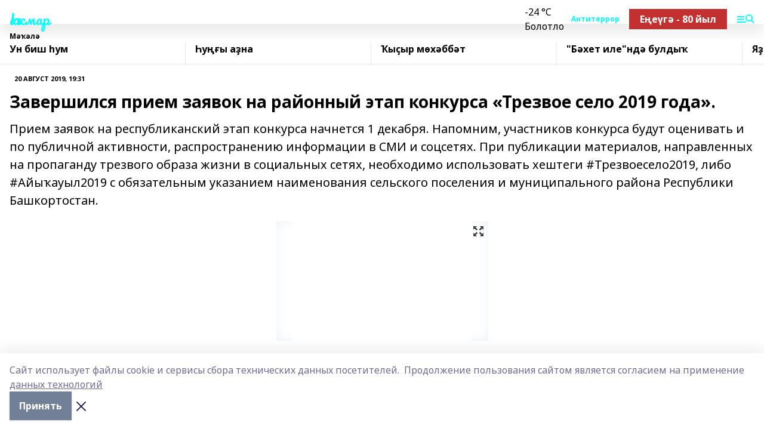

--- FILE ---
content_type: text/html; charset=utf-8
request_url: https://hakmar.ru/articles/2019-08-20/zavershilsya-priem-zayavok-na-rayonnyy-etap-konkursa-trezvoe-selo-2019-goda-133173
body_size: 35936
content:
<!doctype html>
<html data-n-head-ssr lang="ru" data-n-head="%7B%22lang%22:%7B%22ssr%22:%22ru%22%7D%7D">
  <head >
    <title>Завершился прием заявок на районный этап конкурса «Трезвое село 2019 года».</title><meta data-n-head="ssr" data-hid="google" name="google" content="notranslate"><meta data-n-head="ssr" data-hid="charset" charset="utf-8"><meta data-n-head="ssr" name="viewport" content="width=1300"><meta data-n-head="ssr" data-hid="og:url" property="og:url" content="https://hakmar.ru/articles/2019-08-20/zavershilsya-priem-zayavok-na-rayonnyy-etap-konkursa-trezvoe-selo-2019-goda-133173"><meta data-n-head="ssr" data-hid="og:type" property="og:type" content="article"><meta data-n-head="ssr" name="yandex-verification" content="5c938c1e45f944e1"><meta data-n-head="ssr" name="zen-verification" content="E1XE19iXZmGdLlQR3GBtuKHKrNU1XT5S0QIFko0Y8LE5NOSfhzBIxApjQynG6zzM"><meta data-n-head="ssr" name="google-site-verification" content="RH5AXKHnHG8W1TegzGrIDVL88oMNJ0lweF7Pc0p-WDY"><meta data-n-head="ssr" data-hid="og:title" property="og:title" content="Завершился прием заявок на районный этап конкурса «Трезвое село 2019 года»."><meta data-n-head="ssr" data-hid="og:description" property="og:description" content="Прием заявок на республиканский этап конкурса начнется 1 декабря.  Напомним, участников конкурса будут оценивать и по публичной активности, распространению информации в СМИ и соцсетях. При публикации материалов, направленных на пропаганду трезвого образа жизни в социальных сетях, необходимо использовать хештеги #Трезвоесело2019, либо #Айыҡауыл2019 с обязательным указанием наименования сельского поселения и муниципального района Республики Башкортостан."><meta data-n-head="ssr" data-hid="description" name="description" content="Прием заявок на республиканский этап конкурса начнется 1 декабря.  Напомним, участников конкурса будут оценивать и по публичной активности, распространению информации в СМИ и соцсетях. При публикации материалов, направленных на пропаганду трезвого образа жизни в социальных сетях, необходимо использовать хештеги #Трезвоесело2019, либо #Айыҡауыл2019 с обязательным указанием наименования сельского поселения и муниципального района Республики Башкортостан."><meta data-n-head="ssr" data-hid="og:image" property="og:image" content="https://hakmar.ru/attachments/706dcbd66d19dc3ca971aec7351edf4c7a744880/store/crop/0/0/300/200/300/200/0/8ac0150c01b156e833c884fe2c0ff6a7461979f142e69a9b546a6de09020/placeholder.png"><link data-n-head="ssr" rel="icon" href="null"><link data-n-head="ssr" rel="canonical" href="https://hakmar.ru/articles/2019-08-20/zavershilsya-priem-zayavok-na-rayonnyy-etap-konkursa-trezvoe-selo-2019-goda-133173"><link data-n-head="ssr" rel="preconnect" href="https://fonts.googleapis.com"><link data-n-head="ssr" rel="stylesheet" href="/fonts/noto-sans/index.css"><link data-n-head="ssr" rel="stylesheet" href="https://fonts.googleapis.com/css2?family=Noto+Serif:wght@400;700&amp;display=swap"><link data-n-head="ssr" rel="stylesheet" href="https://fonts.googleapis.com/css2?family=Inter:wght@400;600;700;900&amp;display=swap"><link data-n-head="ssr" rel="stylesheet" href="https://fonts.googleapis.com/css2?family=Montserrat:wght@400;700&amp;display=swap"><link data-n-head="ssr" rel="stylesheet" href="https://fonts.googleapis.com/css2?family=Pacifico&amp;display=swap"><style data-n-head="ssr">:root { --active-color: #00ffff; }</style><script data-n-head="ssr" src="https://yastatic.net/pcode/adfox/loader.js" crossorigin="anonymous"></script><script data-n-head="ssr" src="https://vk.com/js/api/openapi.js" async></script><script data-n-head="ssr" src="https://widget.sparrow.ru/js/embed.js" async></script><script data-n-head="ssr" src="//web.webpushs.com/js/push/823ee1cf431159638a2bc6ae5db56175_1.js" async></script><script data-n-head="ssr" src="https://yandex.ru/ads/system/header-bidding.js" async></script><script data-n-head="ssr" src="https://ads.digitalcaramel.com/js/bashinform.ru.js" type="text/javascript"></script><script data-n-head="ssr">window.yaContextCb = window.yaContextCb || []</script><script data-n-head="ssr" src="https://yandex.ru/ads/system/context.js" async></script><script data-n-head="ssr" type="application/ld+json">{
            "@context": "https://schema.org",
            "@type": "NewsArticle",
            "mainEntityOfPage": {
              "@type": "WebPage",
              "@id": "https://hakmar.ru/articles/2019-08-20/zavershilsya-priem-zayavok-na-rayonnyy-etap-konkursa-trezvoe-selo-2019-goda-133173"
            },
            "headline" : "Завершился прием заявок на районный этап конкурса «Трезвое село 2019 года».",
            "image": [
              "https://hakmar.ru/attachments/706dcbd66d19dc3ca971aec7351edf4c7a744880/store/crop/0/0/300/200/300/200/0/8ac0150c01b156e833c884fe2c0ff6a7461979f142e69a9b546a6de09020/placeholder.png"
            ],
            "datePublished": "2019-08-20T19:31:00.000+05:00",
            "author": [],
            "publisher": {
              "@type": "Organization",
              "name": "Һаҡмар",
              "logo": {
                "@type": "ImageObject",
                "url": "null"
              }
            },
            "description": "Прием заявок на республиканский этап конкурса начнется 1 декабря.  Напомним, участников конкурса будут оценивать и по публичной активности, распространению информации в СМИ и соцсетях. При публикации материалов, направленных на пропаганду трезвого образа жизни в социальных сетях, необходимо использовать хештеги #Трезвоесело2019, либо #Айыҡауыл2019 с обязательным указанием наименования сельского поселения и муниципального района Республики Башкортостан."
          }</script><link rel="preload" href="/_nuxt/274f3bb.js" as="script"><link rel="preload" href="/_nuxt/622ad3e.js" as="script"><link rel="preload" href="/_nuxt/ee7430d.js" as="script"><link rel="preload" href="/_nuxt/bbaf3f9.js" as="script"><link rel="preload" href="/_nuxt/b3945eb.js" as="script"><link rel="preload" href="/_nuxt/1f4701a.js" as="script"><link rel="preload" href="/_nuxt/bb7a823.js" as="script"><link rel="preload" href="/_nuxt/61cd1ad.js" as="script"><link rel="preload" href="/_nuxt/3795d03.js" as="script"><link rel="preload" href="/_nuxt/9842943.js" as="script"><style data-vue-ssr-id="02097838:0 0211d3d2:0 7e56e4e3:0 78c231fa:0 2b202313:0 3ba5510c:0 7deb7420:0 7501b878:0 67a80222:0 01f9c408:0 f11faff8:0 01b9542b:0 74a8f3db:0 fd82e6f0:0 69552a97:0 2bc4b7f8:0 77d4baa4:0 6f94af7f:0 0a7c8cf7:0 67baf181:0 a473ccf0:0 3eb3f9ae:0 0684d134:0 7eba589d:0 6ec1390e:0 37ea13fc:0 689e6882:0 44e53ad8:0 d15e8f64:0">.fade-enter,.fade-leave-to{opacity:0}.fade-enter-active,.fade-leave-active{transition:opacity .2s ease}.fade-up-enter-active,.fade-up-leave-active{transition:all .35s}.fade-up-enter,.fade-up-leave-to{opacity:0;transform:translateY(-20px)}.rubric-date{display:flex;align-items:flex-end;margin-bottom:1rem}.cm-rubric{font-weight:700;font-size:14px;margin-right:.5rem;color:var(--active-color)}.cm-date{font-size:11px;text-transform:uppercase;font-weight:700}.cm-story{font-weight:700;font-size:14px;margin-left:.5rem;margin-right:.5rem;color:var(--active-color)}.serif-text{font-family:Noto Serif,serif;line-height:1.65;font-size:17px}.bg-img{background-size:cover;background-position:50%;height:0;position:relative;background-color:#e2e2e2;padding-bottom:56%;>img{position:absolute;left:0;top:0;width:100%;height:100%;-o-object-fit:cover;object-fit:cover;-o-object-position:center;object-position:center}}.btn{--text-opacity:1;color:#fff;color:rgba(255,255,255,var(--text-opacity));text-align:center;padding-top:1.5rem;padding-bottom:1.5rem;font-weight:700;cursor:pointer;margin-top:2rem;border-radius:8px;font-size:20px;background:var(--active-color)}.checkbox{border-radius:.5rem;border-width:1px;margin-right:1.25rem;cursor:pointer;border-color:#e9e9eb;width:32px;height:32px}.checkbox.__active{background:var(--active-color) 50% no-repeat url([data-uri]);border-color:var(--active-color)}.h1{margin-top:1rem;margin-bottom:1.5rem;font-weight:700;line-height:1.07;font-size:32px}.all-matters{text-align:center;cursor:pointer;padding-top:1.5rem;padding-bottom:1.5rem;font-weight:700;margin-bottom:2rem;border-radius:8px;background:#f5f5f5;font-size:20px}.all-matters.__small{padding-top:.75rem;padding-bottom:.75rem;margin-top:1.5rem;font-size:14px;border-radius:4px}[data-desktop]{.rubric-date{margin-bottom:1.25rem}.h1{font-size:46px;margin-top:1.5rem;margin-bottom:1.5rem}section.cols{display:grid;margin-left:58px;grid-gap:16px;grid-template-columns:816px 42px 300px}section.list-cols{display:grid;grid-gap:40px;grid-template-columns:1fr 300px}.matter-grid{display:flex;flex-wrap:wrap;margin-right:-16px}.top-sticky{position:-webkit-sticky;position:sticky;top:48px}.top-sticky.local{top:56px}.top-sticky.ig{top:86px}.top-sticky-matter{position:-webkit-sticky;position:sticky;z-index:1;top:102px}.top-sticky-matter.local{top:110px}.top-sticky-matter.ig{top:140px}}.search-form{display:flex;border-bottom-width:1px;--border-opacity:1;border-color:#fff;border-color:rgba(255,255,255,var(--border-opacity));padding-bottom:.75rem;justify-content:space-between;align-items:center;--text-opacity:1;color:#fff;color:rgba(255,255,255,var(--text-opacity));.reset{cursor:pointer;opacity:.5;display:block}input{background-color:transparent;border-style:none;--text-opacity:1;color:#fff;color:rgba(255,255,255,var(--text-opacity));outline:2px solid transparent;outline-offset:2px;width:66.666667%;font-size:20px}input::-moz-placeholder{color:hsla(0,0%,100%,.18824)}input:-ms-input-placeholder{color:hsla(0,0%,100%,.18824)}input::placeholder{color:hsla(0,0%,100%,.18824)}}[data-desktop] .search-form{width:820px;button{border-radius:.25rem;font-weight:700;padding:.5rem 1.5rem;cursor:pointer;--text-opacity:1;color:#fff;color:rgba(255,255,255,var(--text-opacity));font-size:22px;background:var(--active-color)}input{font-size:28px}.reset{margin-right:2rem;margin-left:auto}}html.locked{overflow:hidden}html{body{letter-spacing:-.03em;font-family:Noto Sans,sans-serif;line-height:1.19;font-size:14px}ol,ul{margin-left:2rem;margin-bottom:1rem;li{margin-bottom:.5rem}}ol{list-style-type:decimal}ul{list-style-type:disc}a{cursor:pointer;color:inherit}iframe,img,object,video{max-width:100%}}.container{padding-left:16px;padding-right:16px}[data-desktop]{min-width:1250px;.container{margin-left:auto;margin-right:auto;padding-left:0;padding-right:0;width:1250px}}
/*! normalize.css v8.0.1 | MIT License | github.com/necolas/normalize.css */html{line-height:1.15;-webkit-text-size-adjust:100%}body{margin:0}main{display:block}h1{font-size:2em;margin:.67em 0}hr{box-sizing:content-box;height:0;overflow:visible}pre{font-family:monospace,monospace;font-size:1em}a{background-color:transparent}abbr[title]{border-bottom:none;text-decoration:underline;-webkit-text-decoration:underline dotted;text-decoration:underline dotted}b,strong{font-weight:bolder}code,kbd,samp{font-family:monospace,monospace;font-size:1em}small{font-size:80%}sub,sup{font-size:75%;line-height:0;position:relative;vertical-align:baseline}sub{bottom:-.25em}sup{top:-.5em}img{border-style:none}button,input,optgroup,select,textarea{font-family:inherit;font-size:100%;line-height:1.15;margin:0}button,input{overflow:visible}button,select{text-transform:none}[type=button],[type=reset],[type=submit],button{-webkit-appearance:button}[type=button]::-moz-focus-inner,[type=reset]::-moz-focus-inner,[type=submit]::-moz-focus-inner,button::-moz-focus-inner{border-style:none;padding:0}[type=button]:-moz-focusring,[type=reset]:-moz-focusring,[type=submit]:-moz-focusring,button:-moz-focusring{outline:1px dotted ButtonText}fieldset{padding:.35em .75em .625em}legend{box-sizing:border-box;color:inherit;display:table;max-width:100%;padding:0;white-space:normal}progress{vertical-align:baseline}textarea{overflow:auto}[type=checkbox],[type=radio]{box-sizing:border-box;padding:0}[type=number]::-webkit-inner-spin-button,[type=number]::-webkit-outer-spin-button{height:auto}[type=search]{-webkit-appearance:textfield;outline-offset:-2px}[type=search]::-webkit-search-decoration{-webkit-appearance:none}::-webkit-file-upload-button{-webkit-appearance:button;font:inherit}details{display:block}summary{display:list-item}[hidden],template{display:none}blockquote,dd,dl,figure,h1,h2,h3,h4,h5,h6,hr,p,pre{margin:0}button{background-color:transparent;background-image:none}button:focus{outline:1px dotted;outline:5px auto -webkit-focus-ring-color}fieldset,ol,ul{margin:0;padding:0}ol,ul{list-style:none}html{font-family:Noto Sans,sans-serif;line-height:1.5}*,:after,:before{box-sizing:border-box;border:0 solid #e2e8f0}hr{border-top-width:1px}img{border-style:solid}textarea{resize:vertical}input::-moz-placeholder,textarea::-moz-placeholder{color:#a0aec0}input:-ms-input-placeholder,textarea:-ms-input-placeholder{color:#a0aec0}input::placeholder,textarea::placeholder{color:#a0aec0}[role=button],button{cursor:pointer}table{border-collapse:collapse}h1,h2,h3,h4,h5,h6{font-size:inherit;font-weight:inherit}a{color:inherit;text-decoration:inherit}button,input,optgroup,select,textarea{padding:0;line-height:inherit;color:inherit}code,kbd,pre,samp{font-family:Menlo,Monaco,Consolas,"Liberation Mono","Courier New",monospace}audio,canvas,embed,iframe,img,object,svg,video{display:block;vertical-align:middle}img,video{max-width:100%;height:auto}.appearance-none{-webkit-appearance:none;-moz-appearance:none;appearance:none}.bg-transparent{background-color:transparent}.bg-black{--bg-opacity:1;background-color:#000;background-color:rgba(0,0,0,var(--bg-opacity))}.bg-white{--bg-opacity:1;background-color:#fff;background-color:rgba(255,255,255,var(--bg-opacity))}.bg-gray-200{--bg-opacity:1;background-color:#edf2f7;background-color:rgba(237,242,247,var(--bg-opacity))}.bg-center{background-position:50%}.bg-top{background-position:top}.bg-no-repeat{background-repeat:no-repeat}.bg-cover{background-size:cover}.bg-contain{background-size:contain}.border-collapse{border-collapse:collapse}.border-black{--border-opacity:1;border-color:#000;border-color:rgba(0,0,0,var(--border-opacity))}.border-blue-400{--border-opacity:1;border-color:#63b3ed;border-color:rgba(99,179,237,var(--border-opacity))}.rounded{border-radius:.25rem}.rounded-lg{border-radius:.5rem}.rounded-full{border-radius:9999px}.border-none{border-style:none}.border-2{border-width:2px}.border-4{border-width:4px}.border{border-width:1px}.border-t-0{border-top-width:0}.border-t{border-top-width:1px}.border-b{border-bottom-width:1px}.cursor-pointer{cursor:pointer}.block{display:block}.inline-block{display:inline-block}.flex{display:flex}.table{display:table}.grid{display:grid}.hidden{display:none}.flex-col{flex-direction:column}.flex-wrap{flex-wrap:wrap}.flex-no-wrap{flex-wrap:nowrap}.items-center{align-items:center}.justify-center{justify-content:center}.justify-between{justify-content:space-between}.flex-grow-0{flex-grow:0}.flex-shrink-0{flex-shrink:0}.order-first{order:-9999}.order-last{order:9999}.font-sans{font-family:Noto Sans,sans-serif}.font-serif{font-family:Noto Serif,serif}.font-medium{font-weight:500}.font-semibold{font-weight:600}.font-bold{font-weight:700}.h-3{height:.75rem}.h-6{height:1.5rem}.h-12{height:3rem}.h-auto{height:auto}.h-full{height:100%}.text-xs{font-size:11px}.text-sm{font-size:12px}.text-base{font-size:14px}.text-lg{font-size:16px}.text-xl{font-size:18px}.text-2xl{font-size:21px}.text-3xl{font-size:30px}.text-4xl{font-size:46px}.leading-6{line-height:1.5rem}.leading-none{line-height:1}.leading-tight{line-height:1.07}.leading-snug{line-height:1.125}.m-0{margin:0}.my-0{margin-top:0;margin-bottom:0}.mx-0{margin-left:0;margin-right:0}.mx-1{margin-left:.25rem;margin-right:.25rem}.mx-2{margin-left:.5rem;margin-right:.5rem}.my-4{margin-top:1rem;margin-bottom:1rem}.mx-4{margin-left:1rem;margin-right:1rem}.my-5{margin-top:1.25rem;margin-bottom:1.25rem}.mx-5{margin-left:1.25rem;margin-right:1.25rem}.my-6{margin-top:1.5rem;margin-bottom:1.5rem}.my-8{margin-top:2rem;margin-bottom:2rem}.mx-auto{margin-left:auto;margin-right:auto}.-mx-3{margin-left:-.75rem;margin-right:-.75rem}.-my-4{margin-top:-1rem;margin-bottom:-1rem}.mt-0{margin-top:0}.mr-0{margin-right:0}.mb-0{margin-bottom:0}.ml-0{margin-left:0}.mt-1{margin-top:.25rem}.mr-1{margin-right:.25rem}.mb-1{margin-bottom:.25rem}.ml-1{margin-left:.25rem}.mt-2{margin-top:.5rem}.mr-2{margin-right:.5rem}.mb-2{margin-bottom:.5rem}.ml-2{margin-left:.5rem}.mt-3{margin-top:.75rem}.mr-3{margin-right:.75rem}.mb-3{margin-bottom:.75rem}.mt-4{margin-top:1rem}.mr-4{margin-right:1rem}.mb-4{margin-bottom:1rem}.ml-4{margin-left:1rem}.mt-5{margin-top:1.25rem}.mr-5{margin-right:1.25rem}.mb-5{margin-bottom:1.25rem}.mt-6{margin-top:1.5rem}.mr-6{margin-right:1.5rem}.mb-6{margin-bottom:1.5rem}.mt-8{margin-top:2rem}.mr-8{margin-right:2rem}.mb-8{margin-bottom:2rem}.ml-8{margin-left:2rem}.mt-10{margin-top:2.5rem}.ml-10{margin-left:2.5rem}.mt-12{margin-top:3rem}.mb-12{margin-bottom:3rem}.mt-16{margin-top:4rem}.mb-16{margin-bottom:4rem}.mr-20{margin-right:5rem}.mr-auto{margin-right:auto}.ml-auto{margin-left:auto}.mt-px{margin-top:1px}.-mt-2{margin-top:-.5rem}.max-w-none{max-width:none}.max-w-full{max-width:100%}.object-contain{-o-object-fit:contain;object-fit:contain}.object-cover{-o-object-fit:cover;object-fit:cover}.object-center{-o-object-position:center;object-position:center}.opacity-0{opacity:0}.opacity-50{opacity:.5}.outline-none{outline:2px solid transparent;outline-offset:2px}.overflow-auto{overflow:auto}.overflow-hidden{overflow:hidden}.overflow-visible{overflow:visible}.p-0{padding:0}.p-2{padding:.5rem}.p-3{padding:.75rem}.p-4{padding:1rem}.p-8{padding:2rem}.px-0{padding-left:0;padding-right:0}.py-1{padding-top:.25rem;padding-bottom:.25rem}.px-1{padding-left:.25rem;padding-right:.25rem}.py-2{padding-top:.5rem;padding-bottom:.5rem}.px-2{padding-left:.5rem;padding-right:.5rem}.py-3{padding-top:.75rem;padding-bottom:.75rem}.px-3{padding-left:.75rem;padding-right:.75rem}.py-4{padding-top:1rem;padding-bottom:1rem}.px-4{padding-left:1rem;padding-right:1rem}.px-5{padding-left:1.25rem;padding-right:1.25rem}.px-6{padding-left:1.5rem;padding-right:1.5rem}.py-8{padding-top:2rem;padding-bottom:2rem}.py-10{padding-top:2.5rem;padding-bottom:2.5rem}.pt-0{padding-top:0}.pr-0{padding-right:0}.pb-0{padding-bottom:0}.pt-1{padding-top:.25rem}.pt-2{padding-top:.5rem}.pb-2{padding-bottom:.5rem}.pl-2{padding-left:.5rem}.pt-3{padding-top:.75rem}.pb-3{padding-bottom:.75rem}.pt-4{padding-top:1rem}.pr-4{padding-right:1rem}.pb-4{padding-bottom:1rem}.pl-4{padding-left:1rem}.pt-5{padding-top:1.25rem}.pr-5{padding-right:1.25rem}.pb-5{padding-bottom:1.25rem}.pl-5{padding-left:1.25rem}.pt-6{padding-top:1.5rem}.pb-6{padding-bottom:1.5rem}.pl-6{padding-left:1.5rem}.pt-8{padding-top:2rem}.pb-8{padding-bottom:2rem}.pr-10{padding-right:2.5rem}.pb-12{padding-bottom:3rem}.pl-12{padding-left:3rem}.pb-16{padding-bottom:4rem}.pointer-events-none{pointer-events:none}.fixed{position:fixed}.absolute{position:absolute}.relative{position:relative}.sticky{position:-webkit-sticky;position:sticky}.top-0{top:0}.right-0{right:0}.bottom-0{bottom:0}.left-0{left:0}.left-auto{left:auto}.shadow{box-shadow:0 1px 3px 0 rgba(0,0,0,.1),0 1px 2px 0 rgba(0,0,0,.06)}.shadow-none{box-shadow:none}.text-center{text-align:center}.text-right{text-align:right}.text-transparent{color:transparent}.text-black{--text-opacity:1;color:#000;color:rgba(0,0,0,var(--text-opacity))}.text-white{--text-opacity:1;color:#fff;color:rgba(255,255,255,var(--text-opacity))}.text-gray-600{--text-opacity:1;color:#718096;color:rgba(113,128,150,var(--text-opacity))}.text-gray-700{--text-opacity:1;color:#4a5568;color:rgba(74,85,104,var(--text-opacity))}.uppercase{text-transform:uppercase}.underline{text-decoration:underline}.tracking-tight{letter-spacing:-.05em}.select-none{-webkit-user-select:none;-moz-user-select:none;-ms-user-select:none;user-select:none}.select-all{-webkit-user-select:all;-moz-user-select:all;-ms-user-select:all;user-select:all}.visible{visibility:visible}.invisible{visibility:hidden}.whitespace-no-wrap{white-space:nowrap}.w-3{width:.75rem}.w-auto{width:auto}.w-1\/3{width:33.333333%}.w-full{width:100%}.z-20{z-index:20}.z-50{z-index:50}.gap-1{grid-gap:.25rem;gap:.25rem}.gap-2{grid-gap:.5rem;gap:.5rem}.gap-3{grid-gap:.75rem;gap:.75rem}.gap-4{grid-gap:1rem;gap:1rem}.gap-5{grid-gap:1.25rem;gap:1.25rem}.gap-6{grid-gap:1.5rem;gap:1.5rem}.gap-8{grid-gap:2rem;gap:2rem}.gap-10{grid-gap:2.5rem;gap:2.5rem}.grid-cols-1{grid-template-columns:repeat(1,minmax(0,1fr))}.grid-cols-2{grid-template-columns:repeat(2,minmax(0,1fr))}.grid-cols-3{grid-template-columns:repeat(3,minmax(0,1fr))}.grid-cols-4{grid-template-columns:repeat(4,minmax(0,1fr))}.grid-cols-5{grid-template-columns:repeat(5,minmax(0,1fr))}.transform{--transform-translate-x:0;--transform-translate-y:0;--transform-rotate:0;--transform-skew-x:0;--transform-skew-y:0;--transform-scale-x:1;--transform-scale-y:1;transform:translateX(var(--transform-translate-x)) translateY(var(--transform-translate-y)) rotate(var(--transform-rotate)) skewX(var(--transform-skew-x)) skewY(var(--transform-skew-y)) scaleX(var(--transform-scale-x)) scaleY(var(--transform-scale-y))}.transition-all{transition-property:all}.transition{transition-property:background-color,border-color,color,fill,stroke,opacity,box-shadow,transform}@-webkit-keyframes spin{to{transform:rotate(1turn)}}@keyframes spin{to{transform:rotate(1turn)}}@-webkit-keyframes ping{75%,to{transform:scale(2);opacity:0}}@keyframes ping{75%,to{transform:scale(2);opacity:0}}@-webkit-keyframes pulse{50%{opacity:.5}}@keyframes pulse{50%{opacity:.5}}@-webkit-keyframes bounce{0%,to{transform:translateY(-25%);-webkit-animation-timing-function:cubic-bezier(.8,0,1,1);animation-timing-function:cubic-bezier(.8,0,1,1)}50%{transform:none;-webkit-animation-timing-function:cubic-bezier(0,0,.2,1);animation-timing-function:cubic-bezier(0,0,.2,1)}}@keyframes bounce{0%,to{transform:translateY(-25%);-webkit-animation-timing-function:cubic-bezier(.8,0,1,1);animation-timing-function:cubic-bezier(.8,0,1,1)}50%{transform:none;-webkit-animation-timing-function:cubic-bezier(0,0,.2,1);animation-timing-function:cubic-bezier(0,0,.2,1)}}
.nuxt-progress{position:fixed;top:0;left:0;right:0;height:2px;width:0;opacity:1;transition:width .1s,opacity .4s;background-color:var(--active-color);z-index:999999}.nuxt-progress.nuxt-progress-notransition{transition:none}.nuxt-progress-failed{background-color:red}
.page_1iNBq{position:relative;min-height:65vh}[data-desktop]{.topBanner_Im5IM{margin-left:auto;margin-right:auto;width:1256px}}
.bnr_2VvRX{margin-left:auto;margin-right:auto;width:300px}.bnr_2VvRX:not(:empty){margin-bottom:1rem}.bnrContainer_1ho9N.mb-0 .bnr_2VvRX{margin-bottom:0}[data-desktop]{.bnr_2VvRX{width:auto;margin-left:0;margin-right:0}}
.topline-container[data-v-7682f57c]{position:-webkit-sticky;position:sticky;top:0;z-index:10}.bottom-menu[data-v-7682f57c]{--bg-opacity:1;background-color:#fff;background-color:rgba(255,255,255,var(--bg-opacity));height:45px;box-shadow:0 15px 20px rgba(0,0,0,.08)}.bottom-menu.__dark[data-v-7682f57c]{--bg-opacity:1;background-color:#000;background-color:rgba(0,0,0,var(--bg-opacity));.bottom-menu-link{--text-opacity:1;color:#fff;color:rgba(255,255,255,var(--text-opacity))}.bottom-menu-link:hover{color:var(--active-color)}}.bottom-menu-links[data-v-7682f57c]{display:flex;overflow:auto;grid-gap:1rem;gap:1rem;padding-top:1rem;padding-bottom:1rem;scrollbar-width:none}.bottom-menu-links[data-v-7682f57c]::-webkit-scrollbar{display:none}.bottom-menu-link[data-v-7682f57c]{white-space:nowrap;font-weight:700}.bottom-menu-link[data-v-7682f57c]:hover{color:var(--active-color)}
.topline_KUXuM{--bg-opacity:1;background-color:#fff;background-color:rgba(255,255,255,var(--bg-opacity));padding-top:.5rem;padding-bottom:.5rem;position:relative;box-shadow:0 15px 20px rgba(0,0,0,.08);height:40px;z-index:1}.topline_KUXuM.__dark_3HDH5{--bg-opacity:1;background-color:#000;background-color:rgba(0,0,0,var(--bg-opacity))}[data-desktop]{.topline_KUXuM{height:50px}}
.container_3LUUG{display:flex;align-items:center;justify-content:space-between}.container_3LUUG.__dark_AMgBk{.logo_1geVj{--text-opacity:1;color:#fff;color:rgba(255,255,255,var(--text-opacity))}.menu-trigger_2_P72{--bg-opacity:1;background-color:#fff;background-color:rgba(255,255,255,var(--bg-opacity))}.lang_107ai,.topline-item_1BCyx{--text-opacity:1;color:#fff;color:rgba(255,255,255,var(--text-opacity))}.lang_107ai{background-image:url([data-uri])}}.lang_107ai{margin-left:auto;margin-right:1.25rem;padding-right:1rem;padding-left:.5rem;cursor:pointer;display:flex;align-items:center;font-weight:700;-webkit-appearance:none;-moz-appearance:none;appearance:none;outline:2px solid transparent;outline-offset:2px;text-transform:uppercase;background:no-repeat url([data-uri]) calc(100% - 3px) 50%}.logo-img_9ttWw{max-height:30px}.logo-text_Gwlnp{white-space:nowrap;font-family:Pacifico,serif;font-size:24px;line-height:.9;color:var(--active-color)}.menu-trigger_2_P72{cursor:pointer;width:30px;height:24px;background:var(--active-color);-webkit-mask:no-repeat url(/_nuxt/img/menu.cffb7c4.svg) center;mask:no-repeat url(/_nuxt/img/menu.cffb7c4.svg) center}.menu-trigger_2_P72.__cross_3NUSb{-webkit-mask-image:url([data-uri]);mask-image:url([data-uri])}.topline-item_1BCyx{font-weight:700;line-height:1;margin-right:16px}.topline-item_1BCyx,.topline-item_1BCyx.blue_1SDgs,.topline-item_1BCyx.red_1EmKm{--text-opacity:1;color:#fff;color:rgba(255,255,255,var(--text-opacity))}.topline-item_1BCyx.blue_1SDgs,.topline-item_1BCyx.red_1EmKm{padding:9px 18px;background:#8bb1d4}.topline-item_1BCyx.red_1EmKm{background:#c23030}.topline-item_1BCyx.default_3xuLv{font-size:12px;color:var(--active-color);max-width:100px}[data-desktop]{.logo-img_9ttWw{max-height:40px}.logo-text_Gwlnp{position:relative;top:-3px;font-size:36px}.slogan-desktop_2LraR{font-size:11px;margin-left:2.5rem;font-weight:700;text-transform:uppercase;color:#5e6a70}.lang_107ai{margin-left:0}}
.weather[data-v-f75b9a02]{display:flex;align-items:center;.icon{border-radius:9999px;margin-right:.5rem;background:var(--active-color) no-repeat 50%/11px;width:18px;height:18px}.clear{background-image:url(/_nuxt/img/clear.504a39c.svg)}.clouds{background-image:url(/_nuxt/img/clouds.35bb1b1.svg)}.few_clouds{background-image:url(/_nuxt/img/few_clouds.849e8ce.svg)}.rain{background-image:url(/_nuxt/img/rain.fa221cc.svg)}.snow{background-image:url(/_nuxt/img/snow.3971728.svg)}.thunderstorm_w_rain{background-image:url(/_nuxt/img/thunderstorm_w_rain.f4f5bf2.svg)}.thunderstorm{background-image:url(/_nuxt/img/thunderstorm.bbf00c1.svg)}.text{font-size:12px;font-weight:700;line-height:1;color:rgba(0,0,0,.9)}}.__dark.weather .text[data-v-f75b9a02]{--text-opacity:1;color:#fff;color:rgba(255,255,255,var(--text-opacity))}
.block_35WEi{position:-webkit-sticky;position:sticky;left:0;width:100%;padding-top:.75rem;padding-bottom:.75rem;--bg-opacity:1;background-color:#fff;background-color:rgba(255,255,255,var(--bg-opacity));--text-opacity:1;color:#000;color:rgba(0,0,0,var(--text-opacity));height:68px;z-index:8;border-bottom:1px solid rgba(0,0,0,.08235)}.block_35WEi.invisible_3bwn4{visibility:hidden}.block_35WEi.local_2u9p8,.block_35WEi.local_ext_2mSQw{top:40px}.block_35WEi.local_2u9p8.has_bottom_items_u0rcZ,.block_35WEi.local_ext_2mSQw.has_bottom_items_u0rcZ{top:85px}.block_35WEi.ig_3ld7e{top:50px}.block_35WEi.ig_3ld7e.has_bottom_items_u0rcZ{top:95px}.block_35WEi.bi_3BhQ1,.block_35WEi.bi_ext_1Yp6j{top:49px}.block_35WEi.bi_3BhQ1.has_bottom_items_u0rcZ,.block_35WEi.bi_ext_1Yp6j.has_bottom_items_u0rcZ{top:94px}.block_35WEi.red_wPGsU{background:#fdf3f3;.blockTitle_1BF2P{color:#d65a47}}.block_35WEi.blue_2AJX7{background:#e6ecf2;.blockTitle_1BF2P{color:#8bb1d4}}.block_35WEi{.loading_1RKbb{height:1.5rem;margin:0 auto}}.blockTitle_1BF2P{font-weight:700;font-size:12px;margin-bottom:.25rem;display:inline-block;overflow:hidden;max-height:1.2em;display:-webkit-box;-webkit-line-clamp:1;-webkit-box-orient:vertical;text-overflow:ellipsis}.items_2XU71{display:flex;overflow:auto;margin-left:-16px;margin-right:-16px;padding-left:16px;padding-right:16px}.items_2XU71::-webkit-scrollbar{display:none}.item_KFfAv{flex-shrink:0;flex-grow:0;padding-right:1rem;margin-right:1rem;font-weight:700;overflow:hidden;width:295px;max-height:2.4em;border-right:1px solid rgba(0,0,0,.08235);display:-webkit-box;-webkit-line-clamp:2;-webkit-box-orient:vertical;text-overflow:ellipsis}.item_KFfAv:hover{opacity:.75}[data-desktop]{.block_35WEi{height:54px}.block_35WEi.local_2u9p8,.block_35WEi.local_ext_2mSQw{top:50px}.block_35WEi.local_2u9p8.has_bottom_items_u0rcZ,.block_35WEi.local_ext_2mSQw.has_bottom_items_u0rcZ{top:95px}.block_35WEi.ig_3ld7e{top:80px}.block_35WEi.ig_3ld7e.has_bottom_items_u0rcZ{top:125px}.block_35WEi.bi_3BhQ1,.block_35WEi.bi_ext_1Yp6j{top:42px}.block_35WEi.bi_3BhQ1.has_bottom_items_u0rcZ,.block_35WEi.bi_ext_1Yp6j.has_bottom_items_u0rcZ{top:87px}.block_35WEi.image_3yONs{.prev_1cQoq{background-image:url([data-uri])}.next_827zB{background-image:url([data-uri])}}.wrapper_TrcU4{display:grid;grid-template-columns:240px calc(100% - 320px)}.next_827zB,.prev_1cQoq{position:absolute;cursor:pointer;width:24px;height:24px;top:4px;left:210px;background:url([data-uri])}.next_827zB{left:auto;right:15px;background:url([data-uri])}.blockTitle_1BF2P{font-size:18px;padding-right:2.5rem;margin-right:0;max-height:2.4em;-webkit-line-clamp:2}.items_2XU71{margin-left:0;padding-left:0;-ms-scroll-snap-type:x mandatory;scroll-snap-type:x mandatory;scroll-behavior:smooth;scrollbar-width:none}.item_KFfAv,.items_2XU71{margin-right:0;padding-right:0}.item_KFfAv{padding-left:1.25rem;scroll-snap-align:start;width:310px;border-left:1px solid rgba(0,0,0,.08235);border-right:none}}
@-webkit-keyframes rotate-data-v-8cdd8c10{0%{transform:rotate(0)}to{transform:rotate(1turn)}}@keyframes rotate-data-v-8cdd8c10{0%{transform:rotate(0)}to{transform:rotate(1turn)}}.component[data-v-8cdd8c10]{height:3rem;margin-top:1.5rem;margin-bottom:1.5rem;display:flex;justify-content:center;align-items:center;span{height:100%;width:4rem;background:no-repeat url(/_nuxt/img/loading.dd38236.svg) 50%/contain;-webkit-animation:rotate-data-v-8cdd8c10 .8s infinite;animation:rotate-data-v-8cdd8c10 .8s infinite}}
.promo_ZrQsB{text-align:center;display:block;--text-opacity:1;color:#fff;color:rgba(255,255,255,var(--text-opacity));font-weight:500;font-size:16px;line-height:1;position:relative;z-index:1;background:#d65a47;padding:6px 20px}[data-desktop]{.promo_ZrQsB{margin-left:auto;margin-right:auto;font-size:18px;padding:12px 40px}}
.feedTriggerMobile_1uP3h{text-align:center;width:100%;left:0;bottom:0;padding:1rem;color:#000;color:rgba(0,0,0,var(--text-opacity));background:#e7e7e7;filter:drop-shadow(0 -10px 30px rgba(0,0,0,.4))}.feedTriggerMobile_1uP3h,[data-desktop] .feedTriggerDesktop_eR1zC{position:fixed;font-weight:700;--text-opacity:1;z-index:8}[data-desktop] .feedTriggerDesktop_eR1zC{color:#fff;color:rgba(255,255,255,var(--text-opacity));cursor:pointer;padding:1rem 1rem 1rem 1.5rem;display:flex;align-items:center;justify-content:space-between;width:auto;font-size:28px;right:20px;bottom:20px;line-height:.85;background:var(--active-color);.new_36fkO{--bg-opacity:1;background-color:#fff;background-color:rgba(255,255,255,var(--bg-opacity));font-size:18px;padding:.25rem .5rem;margin-left:1rem;color:var(--active-color)}}
.noindex_1PbKm{display:block}.rubricDate_XPC5P{display:flex;margin-bottom:1rem;align-items:center;flex-wrap:wrap;grid-row-gap:.5rem;row-gap:.5rem}[data-desktop]{.rubricDate_XPC5P{margin-left:58px}.noindex_1PbKm,.pollContainer_25rgc{margin-left:40px}.noindex_1PbKm{width:700px}}
.h1_fQcc_{margin-top:0;margin-bottom:1rem;font-size:28px}.bigLead_37UJd{margin-bottom:1.25rem;font-size:20px}[data-desktop]{.h1_fQcc_{margin-bottom:1.25rem;margin-top:0;font-size:40px}.bigLead_37UJd{font-size:21px;margin-bottom:2rem}.smallLead_3mYo6{font-size:21px;font-weight:500}.leadImg_n0Xok{display:grid;grid-gap:2rem;gap:2rem;margin-bottom:2rem;grid-template-columns:repeat(2,minmax(0,1fr));margin-left:40px;width:700px}}
.partner[data-v-73e20f19]{margin-top:1rem;margin-bottom:1rem;color:rgba(0,0,0,.31373)}
.blurImgContainer_3_532{position:relative;overflow:hidden;--bg-opacity:1;background-color:#edf2f7;background-color:rgba(237,242,247,var(--bg-opacity));background-position:50%;background-repeat:no-repeat;display:flex;align-items:center;justify-content:center;aspect-ratio:16/9;background-image:url(/img/loading.svg)}.blurImgBlur_2fI8T{background-position:50%;background-size:cover;filter:blur(10px)}.blurImgBlur_2fI8T,.blurImgImg_ZaMSE{position:absolute;left:0;top:0;width:100%;height:100%}.blurImgImg_ZaMSE{-o-object-fit:contain;object-fit:contain;-o-object-position:center;object-position:center}.play_hPlPQ{background-size:contain;background-position:50%;background-repeat:no-repeat;position:relative;z-index:1;width:18%;min-width:30px;max-width:80px;aspect-ratio:1/1;background-image:url([data-uri])}[data-desktop]{.play_hPlPQ{min-width:35px}}
.fs-icon[data-v-2dcb0dcc]{position:absolute;cursor:pointer;right:0;top:0;transition-property:background-color,border-color,color,fill,stroke,opacity,box-shadow,transform;transition-duration:.3s;width:25px;height:25px;background:url(/_nuxt/img/fs.32f317e.svg) 0 100% no-repeat}
.photoText_slx0c{padding-top:.25rem;font-family:Noto Serif,serif;font-size:13px;a{color:var(--active-color)}}.author_1ZcJr{color:rgba(0,0,0,.50196);span{margin-right:.25rem}}[data-desktop]{.photoText_slx0c{padding-top:.75rem;font-size:12px;line-height:1}.author_1ZcJr{font-size:11px}}.photoText_slx0c.textWhite_m9vxt{--text-opacity:1;color:#fff;color:rgba(255,255,255,var(--text-opacity));.author_1ZcJr{--text-opacity:1;color:#fff;color:rgba(255,255,255,var(--text-opacity))}}
.block_1h4f8{margin-bottom:1.5rem}[data-desktop] .block_1h4f8{margin-bottom:2rem}
.paragraph[data-v-7a4bd814]{a{color:var(--active-color)}p{margin-bottom:1.5rem}ol,ul{margin-left:2rem;margin-bottom:1rem;li{margin-bottom:.5rem}}ol{list-style-type:decimal}ul{list-style-type:disc}.question{font-weight:700;font-size:21px;line-height:1.43}.answer:before,.question:before{content:"— "}h2,h3,h4{font-weight:700;margin-bottom:1.5rem;line-height:1.07;font-family:Noto Sans,sans-serif}h2{font-size:30px}h3{font-size:21px}h4{font-size:18px}blockquote{padding-top:1rem;padding-bottom:1rem;margin-bottom:1rem;font-weight:700;font-family:Noto Sans,sans-serif;border-top:6px solid var(--active-color);border-bottom:6px solid var(--active-color);font-size:19px;line-height:1.15}.table-wrapper{overflow:auto}table{border-collapse:collapse;margin-top:1rem;margin-bottom:1rem;min-width:100%;td{padding:.75rem .5rem;border-width:1px}p{margin:0}}}
.readus_3o8ag{margin-bottom:1.5rem;font-weight:700;font-size:16px}.subscribeButton_2yILe{font-weight:700;--text-opacity:1;color:#fff;color:rgba(255,255,255,var(--text-opacity));text-align:center;letter-spacing:-.05em;background:var(--active-color);padding:0 8px 3px;border-radius:11px;font-size:15px;width:140px}.rTitle_ae5sX{margin-bottom:1rem;font-family:Noto Sans,sans-serif;font-weight:700;color:#202022;font-size:20px;font-style:normal;line-height:normal}.items_1vOtx{display:flex;flex-wrap:wrap;grid-gap:.75rem;gap:.75rem;max-width:360px}.items_1vOtx.regional_OHiaP{.socialIcon_1xwkP{width:calc(33% - 10px)}.socialIcon_1xwkP:first-child,.socialIcon_1xwkP:nth-child(2){width:calc(50% - 10px)}}.socialIcon_1xwkP{margin-bottom:.5rem;background-size:contain;background-repeat:no-repeat;flex-shrink:0;width:calc(50% - 10px);background-position:0;height:30px}.vkIcon_1J2rG{background-image:url(/_nuxt/img/vk.07bf3d5.svg)}.vkShortIcon_1XRTC{background-image:url(/_nuxt/img/vk-short.1e19426.svg)}.tgIcon_3Y6iI{background-image:url(/_nuxt/img/tg.bfb93b5.svg)}.zenIcon_1Vpt0{background-image:url(/_nuxt/img/zen.1c41c49.svg)}.okIcon_3Q4dv{background-image:url(/_nuxt/img/ok.de8d66c.svg)}.okShortIcon_12fSg{background-image:url(/_nuxt/img/ok-short.e0e3723.svg)}.maxIcon_3MreL{background-image:url(/_nuxt/img/max.da7c1ef.png)}[data-desktop]{.readus_3o8ag{margin-left:2.5rem}.items_1vOtx{flex-wrap:nowrap;max-width:none;align-items:center}.subscribeButton_2yILe{text-align:center;font-weight:700;width:auto;padding:4px 7px 7px;font-size:25px}.socialIcon_1xwkP{height:45px}.vkIcon_1J2rG{width:197px!important}.vkShortIcon_1XRTC{width:90px!important}.tgIcon_3Y6iI{width:160px!important}.zenIcon_1Vpt0{width:110px!important}.okIcon_3Q4dv{width:256px!important}.okShortIcon_12fSg{width:90px!important}.maxIcon_3MreL{width:110px!important}}
.socials_3qx1G{margin-bottom:1.5rem}.socials_3qx1G.__black a{--border-opacity:1;border-color:#000;border-color:rgba(0,0,0,var(--border-opacity))}.socials_3qx1G.__border-white_1pZ66 .items_JTU4t a{--border-opacity:1;border-color:#fff;border-color:rgba(255,255,255,var(--border-opacity))}.socials_3qx1G{a{display:block;background-position:50%;background-repeat:no-repeat;cursor:pointer;width:20%;border:.5px solid #e2e2e2;border-right-width:0;height:42px}a:last-child{border-right-width:1px}}.items_JTU4t{display:flex}.vk_3jS8H{background-image:url(/_nuxt/img/vk.a3fc87d.svg)}.ok_3Znis{background-image:url(/_nuxt/img/ok.480e53f.svg)}.wa_32a2a{background-image:url(/_nuxt/img/wa.f2f254d.svg)}.tg_1vndD{background-image:url([data-uri])}.print_3gkIT{background-image:url(/_nuxt/img/print.f5ef7f3.svg)}.max_sqBYC{background-image:url([data-uri])}[data-desktop]{.socials_3qx1G{margin-bottom:0;width:42px}.socials_3qx1G.__sticky{position:-webkit-sticky;position:sticky;top:102px}.socials_3qx1G.__sticky.local_3XMUZ{top:110px}.socials_3qx1G.__sticky.ig_zkzMn{top:140px}.socials_3qx1G{a{width:auto;border-width:1px;border-bottom-width:0}a:last-child{border-bottom-width:1px}}.items_JTU4t{display:block}}.socials_3qx1G.__dark_1QzU6{a{border-color:#373737}.vk_3jS8H{background-image:url(/_nuxt/img/vk-white.dc41d20.svg)}.ok_3Znis{background-image:url(/_nuxt/img/ok-white.c2036d3.svg)}.wa_32a2a{background-image:url(/_nuxt/img/wa-white.e567518.svg)}.tg_1vndD{background-image:url([data-uri])}.print_3gkIT{background-image:url(/_nuxt/img/print-white.f6fd3d9.svg)}.max_sqBYC{background-image:url([data-uri])}}
.blockTitle_2XRiy{margin-bottom:.75rem;font-weight:700;font-size:28px}.itemsContainer_3JjHp{overflow:auto;margin-right:-1rem}.items_Kf7PA{width:770px;display:flex;overflow:auto}.teaserItem_ZVyTH{padding:.75rem;background:#f2f2f4;width:240px;margin-right:16px;.img_3lUmb{margin-bottom:.5rem}.title_3KNuK{line-height:1.07;font-size:18px;font-weight:700}}.teaserItem_ZVyTH:hover .title_3KNuK{color:var(--active-color)}[data-desktop]{.blockTitle_2XRiy{font-size:30px}.itemsContainer_3JjHp{margin-right:0;overflow:visible}.items_Kf7PA{display:grid;grid-template-columns:repeat(3,minmax(0,1fr));grid-gap:1.5rem;gap:1.5rem;width:auto;overflow:visible}.teaserItem_ZVyTH{width:auto;margin-right:0;background-color:transparent;padding:0;.img_3lUmb{background:#8894a2 url(/_nuxt/img/pattern-mix.5c9ce73.svg) 100% 100% no-repeat;padding-right:40px}.title_3KNuK{font-size:21px}}}
[data-desktop]{.item_3TsvC{margin-bottom:16px;margin-right:16px;width:calc(25% - 16px)}}
.item[data-v-f5fa529c]{--text-opacity:1;color:#000;color:rgba(0,0,0,var(--text-opacity));display:flex;flex-direction:column;justify-content:space-between;min-height:250px;padding:8px 12px 30px 8px;background:var(--active-color) no-repeat url(/_nuxt/img/pattern-angle.d4c8b12.svg) 100% 100%/240px}.item.__large[data-v-f5fa529c]{background-size:auto;padding:10px 20px 30px 10px;.title{font-size:30px}}.item:hover .title[data-v-f5fa529c]{opacity:.6}.rubric-date[data-v-f5fa529c]{margin-bottom:.5rem}.cm-rubric[data-v-f5fa529c]{--text-opacity:1;color:#000;color:rgba(0,0,0,var(--text-opacity))}.cm-date[data-v-f5fa529c]{opacity:.5}.title[data-v-f5fa529c]{font-weight:700;font-size:21px;word-wrap:break-word;-webkit-hyphens:auto;-ms-hyphens:auto;hyphens:auto;white-space:pre-wrap}.author[data-v-f5fa529c]{display:grid;grid-gap:.5rem;gap:.5rem;padding-bottom:.75rem;--bg-opacity:1;background-color:#fff;background-color:rgba(255,255,255,var(--bg-opacity));padding-top:.75rem;grid-template-columns:42px 1fr;margin:50px -12px -30px -10px}.author-avatar[data-v-f5fa529c]{border-radius:9999px;background-size:cover;--bg-opacity:1;background-color:#edf2f7;background-color:rgba(237,242,247,var(--bg-opacity));width:42px;height:42px}
.item[data-v-14fd56fc]{display:grid;grid-template-columns:repeat(1,minmax(0,1fr));grid-gap:.5rem;gap:.5rem;grid-template-rows:120px 1fr;.rubric-date{margin-bottom:4px}}.item.__see-also[data-v-14fd56fc]{grid-template-rows:170px 1fr}.item:hover .title[data-v-14fd56fc]{color:var(--active-color)}.title[data-v-14fd56fc]{font-size:18px;font-weight:700}.text[data-v-14fd56fc]{display:flex;flex-direction:column;justify-content:space-between}.author[data-v-14fd56fc]{margin-top:.5rem;padding-top:.5rem;display:grid;grid-gap:.5rem;gap:.5rem;grid-template-columns:42px 1fr;border-top:1px solid #e2e2e2;justify-self:flex-end}.author-text[data-v-14fd56fc]{font-size:12px;max-width:170px}.author-avatar[data-v-14fd56fc]{--bg-opacity:1;background-color:#edf2f7;background-color:rgba(237,242,247,var(--bg-opacity));border-radius:9999px;background-size:cover;width:42px;height:42px}
.footer_2pohu{padding:2rem .75rem;margin-top:2rem;position:relative;background:#282828;color:#eceff1}[data-desktop]{.footer_2pohu{padding:2.5rem 0}}
.footerContainer_YJ8Ze{display:grid;grid-template-columns:repeat(1,minmax(0,1fr));grid-gap:20px;font-family:Inter,sans-serif;font-size:13px;line-height:1.38;a{--text-opacity:1;color:#fff;color:rgba(255,255,255,var(--text-opacity));opacity:.75}a:hover{opacity:.5}}.contacts_3N-fT{display:grid;grid-template-columns:repeat(1,minmax(0,1fr));grid-gap:.75rem;gap:.75rem}[data-desktop]{.footerContainer_YJ8Ze{grid-gap:2.5rem;gap:2.5rem;grid-template-columns:1fr 1fr 1fr 220px;padding-bottom:20px!important}.footerContainer_YJ8Ze.__2_3FM1O{grid-template-columns:1fr 220px}.footerContainer_YJ8Ze.__3_2yCD-{grid-template-columns:1fr 1fr 220px}.footerContainer_YJ8Ze.__4_33040{grid-template-columns:1fr 1fr 1fr 220px}}</style>
  </head>
  <body class="desktop " data-desktop="1" data-n-head="%7B%22class%22:%7B%22ssr%22:%22desktop%20%22%7D,%22data-desktop%22:%7B%22ssr%22:%221%22%7D%7D">
    <div data-server-rendered="true" id="__nuxt"><!----><div id="__layout"><div><!----> <div class="bg-white"><div class="bnrContainer_1ho9N mb-0 topBanner_Im5IM"><div title="banner_1" class="adfox-bnr bnr_2VvRX"></div></div> <!----> <div class="mb-0 bnrContainer_1ho9N"><div title="fullscreen" class="html-bnr bnr_2VvRX"></div></div> <!----></div> <div class="topline-container" data-v-7682f57c><div data-v-7682f57c><div class="topline_KUXuM"><div class="container container_3LUUG"><a href="/" class="nuxt-link-active logo-text_Gwlnp">Һаҡмар</a> <!----> <div class="weather ml-auto mr-3" data-v-f75b9a02><div class="icon clouds" data-v-f75b9a02></div> <div class="text" data-v-f75b9a02>-24 °С <br data-v-f75b9a02>Болотло</div></div> <a href="https://hakmar.ru/pages/antiterror" target="_self" class="topline-item_1BCyx container __dark logo menu-trigger lang topline-item logo-img logo-text __cross blue red default slogan-desktop __inject__">Антитеррор</a><a href="/rubric/pobeda-80" target="_blank" class="topline-item_1BCyx red_1EmKm">Еңеүгә - 80 йыл</a> <!----> <div class="menu-trigger_2_P72"></div></div></div></div> <!----></div> <div><div class="block_35WEi undefined local_ext_2mSQw"><div class="component loading_1RKbb" data-v-8cdd8c10><span data-v-8cdd8c10></span></div></div> <!----> <div class="page_1iNBq"><div><!----> <div class="feedTriggerDesktop_eR1zC"><span>Бөтә яңылыҡтар</span> <!----></div></div> <div class="container mt-4"><div><div class="rubricDate_XPC5P"><a href="/articles" class="cm-rubric nuxt-link-active"></a> <div class="cm-date mr-2">20 Август 2019, 19:31</div> <!----> <!----></div> <section class="cols"><div><div class="mb-4"><!----> <h1 class="h1 h1_fQcc_">Завершился прием заявок на районный этап конкурса «Трезвое село 2019 года».</h1> <h2 class="bigLead_37UJd">Прием заявок на республиканский этап конкурса начнется 1 декабря.  Напомним, участников конкурса будут оценивать и по публичной активности, распространению информации в СМИ и соцсетях. При публикации материалов, направленных на пропаганду трезвого образа жизни в социальных сетях, необходимо использовать хештеги #Трезвоесело2019, либо #Айыҡауыл2019 с обязательным указанием наименования сельского поселения и муниципального района Республики Башкортостан.</h2> <div data-v-73e20f19><!----> <!----></div> <!----> <div class="relative mx-auto" style="max-width:355px;"><div><div class="blurImgContainer_3_532" style="filter:brightness(100%);min-height:200px;"><div class="blurImgBlur_2fI8T" style="background-image:url(https://hakmar.ru/attachments/27d4415074aa3ef125aba33d35f4ebdee14bc138/store/crop/0/0/300/200/1600/0/0/8ac0150c01b156e833c884fe2c0ff6a7461979f142e69a9b546a6de09020/placeholder.png);"></div> <img src="https://hakmar.ru/attachments/27d4415074aa3ef125aba33d35f4ebdee14bc138/store/crop/0/0/300/200/1600/0/0/8ac0150c01b156e833c884fe2c0ff6a7461979f142e69a9b546a6de09020/placeholder.png" class="blurImgImg_ZaMSE"> <!----></div> <div class="fs-icon" data-v-2dcb0dcc></div></div> <!----></div></div> <!----> <div><div class="block_1h4f8"><div class="paragraph serif-text" style="margin-left:40px;width:700px;" data-v-7a4bd814><br> Администрации муниципальных районов определились с претендентами на звание «Трезвого села района». Участников первого этапа - более 400 сел из 53 районов.</div></div><div class="block_1h4f8"><div class="paragraph serif-text" style="margin-left:40px;width:700px;" data-v-7a4bd814><br> Самое большее количество заявок в Илишевском районе - 22 деревни. В Аургазинском и Янаульском районах – по 18 сел, в Давлекановском, Кармаскалинском, Мелеузовском - 16 деревень претендуют на звание самого трезвого села района.</div></div><div class="block_1h4f8"><div class="paragraph serif-text" style="margin-left:40px;width:700px;" data-v-7a4bd814><br> Во многих районах республики участвуют все сельские поселения. Например, в Стерлибашевском районе из 15 сельских поселений ни одно не остается в стороне. В Благоварском, Благовещенском, Зианчуринском районах на первый этап конкурса приняли также по 15 заявок.</div></div><div class="block_1h4f8"><div class="paragraph serif-text" style="margin-left:40px;width:700px;" data-v-7a4bd814><br> Отметим, что в Зианчуринском районе по инициативе главы администрации учрежден собственный призовой фонд. Победители районного этапа получат денежное вознаграждение в размере 300 тысяч, 200 тысяч, 100 тысяч за 1-3 места соответственно</div></div><div class="block_1h4f8"><div class="paragraph serif-text" style="margin-left:40px;width:700px;" data-v-7a4bd814><br></div></div><div class="block_1h4f8"><div class="paragraph serif-text" style="margin-left:40px;width:700px;" data-v-7a4bd814><br> Согласно положению конкурса, по окончании приема заявок в районах начинается соревновательный этап: организация и проведение мероприятий по борьбе с алкоголизмом, вести просветительскую работу, направленную на прекращение и законодательное запрещение рекламы и пропаганды употребления алкоголя и табака, оказывать практическую помощь в освобождении людей от алкогольной, табачной и иной наркотической зависимости, а также от ложных представлений о допустимости употребления алкоголя, табака и других наркотиков; организовать курсы, конференции, форумы по проблемам оздоровления; налаживать связь с государственными и другими организациями, занимающимися аналогичной деятельностью. Оценивается максимальный охват, информационное сопровождение, улучшение статистических показателей. Районный этап продлится до 19 ноября. С 20 по 30 ноября предполагается публичная защита проектов участниками. Итоги первого этапа конкурса подводятся оргкомитетом муниципального района.</div></div><div class="block_1h4f8"><div class="paragraph serif-text" style="margin-left:40px;width:700px;" data-v-7a4bd814><br></div></div><div class="block_1h4f8"><div class="paragraph serif-text" style="margin-left:40px;width:700px;" data-v-7a4bd814><br> Прием заявок на республиканский этап конкурса начнется 1 декабря.</div></div><div class="block_1h4f8"><div class="paragraph serif-text" style="margin-left:40px;width:700px;" data-v-7a4bd814><br> Напомним, участников конкурса будут оценивать и по публичной активности, распространению информации в СМИ и соцсетях. При публикации материалов, направленных на пропаганду трезвого образа жизни в социальных сетях, необходимо использовать хештеги <a href="https://vk.com/im?sel=89191126&st=%23%D0%A2%D1%80%D0%B5%D0%B7%D0%B2%D0%BE%D0%B5%D1%81%D0%B5%D0%BB%D0%BE2019">#Трезвоесело2019</a>, либо <a href="https://vk.com/im?sel=89191126&st=%23%D0%90%D0%B9%D1%8B%D2%A1%D0%B0%D1%83%D1%8B%D0%BB2019">#Айыҡауыл2019</a> с обязательным указанием наименования сельского поселения и муниципального района Республики Башкортостан.</div></div><div class="block_1h4f8"><div class="paragraph serif-text" style="margin-left:40px;width:700px;" data-v-7a4bd814><br></div></div><div class="block_1h4f8"><div class="paragraph serif-text" style="margin-left:40px;width:700px;" data-v-7a4bd814><br> Прием заявок на республиканский этап конкурса начнется 1 декабря.</div></div><div class="block_1h4f8"><div class="paragraph serif-text" style="margin-left:40px;width:700px;" data-v-7a4bd814><br> Напомним, участников конкурса будут оценивать и по публичной активности, распространению информации в СМИ и соцсетях. При публикации материалов, направленных на пропаганду трезвого образа жизни в социальных сетях, необходимо использовать хештеги <a href="https://vk.com/im?sel=89191126&st=%23%D0%A2%D1%80%D0%B5%D0%B7%D0%B2%D0%BE%D0%B5%D1%81%D0%B5%D0%BB%D0%BE2019">#Трезвоесело2019</a>, либо <a href="https://vk.com/im?sel=89191126&st=%23%D0%90%D0%B9%D1%8B%D2%A1%D0%B0%D1%83%D1%8B%D0%BB2019">#Айыҡауыл2019</a> с обязательным указанием наименования сельского поселения и муниципального района Республики Башкортостан.Прием заявок на республиканский этап конкурса начнется 1 декабря.</div></div><div class="block_1h4f8"><div class="paragraph serif-text" style="margin-left:40px;width:700px;" data-v-7a4bd814><br> Напомним, участников конкурса будут оценивать и по публичной активности, распространению информации в СМИ и соцсетях. При публикации материалов, направленных на пропаганду трезвого образа жизни в социальных сетях, необходимо использовать хештеги <a href="https://vk.com/im?sel=89191126&st=%23%D0%A2%D1%80%D0%B5%D0%B7%D0%B2%D0%BE%D0%B5%D1%81%D0%B5%D0%BB%D0%BE2019">#Трезвоесело2019</a>, либо <a href="https://vk.com/im?sel=89191126&st=%23%D0%90%D0%B9%D1%8B%D2%A1%D0%B0%D1%83%D1%8B%D0%BB2019">#Айыҡауыл2019</a> с обязательным указанием наименования сельского поселения и муниципального района Республики Башкортостан.</div></div><div class="block_1h4f8"><div class="paragraph serif-text" style="margin-left:40px;width:700px;" data-v-7a4bd814><br></div></div><div class="block_1h4f8"><div class="paragraph serif-text" style="margin-left:40px;width:700px;" data-v-7a4bd814><br>Организаторами</div></div><div class="block_1h4f8"><div class="paragraph serif-text" style="margin-left:40px;width:700px;" data-v-7a4bd814>конкурса совместно со Всемирным курултаем башкир выступают</div></div><div class="block_1h4f8"><div class="paragraph serif-text" style="margin-left:40px;width:700px;" data-v-7a4bd814>Администрация Главы Республики Башкортостан, администрации муниципальных</div></div><div class="block_1h4f8"><div class="paragraph serif-text" style="margin-left:40px;width:700px;" data-v-7a4bd814>районов, министерства семьи и труда, здравоохранения, образования,</div></div><div class="block_1h4f8"><div class="paragraph serif-text" style="margin-left:40px;width:700px;" data-v-7a4bd814>культуры, молодежной политики и спорта, Агентство по печати и СМИ.</div></div></div> <!----> <!----> <!----> <!----> <!----> <!----> <!----> <!----> <div class="readus_3o8ag"><div class="rTitle_ae5sX">Читайте нас</div> <div class="items_1vOtx regional_OHiaP"><a href="https://max.ru/hakmar_gazeta" target="_blank" title="Открыть в новом окне." class="socialIcon_1xwkP maxIcon_3MreL"></a> <a href="https://t.me/hakmar_sakmar" target="_blank" title="Открыть в новом окне." class="socialIcon_1xwkP tgIcon_3Y6iI"></a> <a href="https://vk.com/hakmar.gazeta" target="_blank" title="Открыть в новом окне." class="socialIcon_1xwkP vkShortIcon_1XRTC"></a> <a href="https://dzen.ru/hakmar.ru" target="_blank" title="Открыть в новом окне." class="socialIcon_1xwkP zenIcon_1Vpt0"></a> <a href="https://ok.ru/group/55254445391985" target="_blank" title="Открыть в новом окне." class="socialIcon_1xwkP okShortIcon_12fSg"></a></div></div></div> <div><div class="__sticky socials_3qx1G"><div class="items_JTU4t"><a class="vk_3jS8H"></a><a class="tg_1vndD"></a><a class="wa_32a2a"></a><a class="ok_3Znis"></a><a class="max_sqBYC"></a> <a class="print_3gkIT"></a></div></div></div> <div><div class="top-sticky-matter "><div class="flex bnrContainer_1ho9N"><div title="banner_6" class="adfox-bnr bnr_2VvRX"></div></div> <div class="flex bnrContainer_1ho9N"><div title="banner_9" class="html-bnr bnr_2VvRX"></div></div></div></div></section></div> <!----> <div><!----> <div class="mb-8"><div class="blockTitle_2XRiy">Редакция һайлауы</div> <div class="matter-grid"><a href="/news/antiterror/2021-11-17/yshanys-telefondary-2586585" class="item __see-also item_3TsvC" data-v-f5fa529c><div data-v-f5fa529c><div class="rubric-date" data-v-f5fa529c><div class="cm-rubric" data-v-f5fa529c>Антитеррор</div> <div class="cm-date" data-v-f5fa529c>17 Ноябрь 2021, 12:16</div></div> <div class="title" data-v-f5fa529c>Ышаныс телефондары! </div></div> <!----></a><a href="/news/antiterror/2019-08-27/telefony-ekstrennoy-pomoschi-1575618" class="item __see-also item_3TsvC" data-v-14fd56fc><div data-v-14fd56fc><div class="blurImgContainer_3_532" data-v-14fd56fc><div class="blurImgBlur_2fI8T"></div> <img class="blurImgImg_ZaMSE"> <!----></div></div> <div class="text" data-v-14fd56fc><div data-v-14fd56fc><div class="rubric-date" data-v-14fd56fc><div class="cm-rubric" data-v-14fd56fc>Антитеррор</div> <div class="cm-date" data-v-14fd56fc>27 Август 2019, 23:34</div></div> <div class="title" data-v-14fd56fc>Телефоны экстренной помощи</div></div> <!----></div></a><a href="/news/antiterror/2019-08-28/telefon-doveriya-dlya-detey-podrostkov-roditeley-1575616" class="item __see-also item_3TsvC" data-v-f5fa529c><div data-v-f5fa529c><div class="rubric-date" data-v-f5fa529c><div class="cm-rubric" data-v-f5fa529c>Антитеррор</div> <div class="cm-date" data-v-f5fa529c>28 Август 2019, 00:46</div></div> <div class="title" data-v-f5fa529c>Телефон доверия для детей, подростков, родителей</div></div> <!----></a><a href="/galleries/2019-08-28/edinyy-telefon-doveriya-po-okazaniyu-psihologicheskoy-pomoschi-1575613" class="item __see-also item_3TsvC" data-v-f5fa529c><div data-v-f5fa529c><div class="rubric-date" data-v-f5fa529c><div class="cm-rubric" data-v-f5fa529c>Фотогалерея</div> <div class="cm-date" data-v-f5fa529c>28 Август 2019, 00:50</div></div> <div class="title" data-v-f5fa529c>Единый телефон доверия по оказанию психологической помощи</div></div> <!----></a></div></div> <div class="mb-8"><div class="blockTitle_2XRiy">Новости партнеров</div> <div class="itemsContainer_3JjHp"><div class="items_Kf7PA"><a href="https://fotobank02.ru/" class="teaserItem_ZVyTH"><div class="img_3lUmb"><div class="blurImgContainer_3_532"><div class="blurImgBlur_2fI8T"></div> <img class="blurImgImg_ZaMSE"> <!----></div></div> <div class="title_3KNuK">Фотобанк журналистов РБ</div></a><a href="https://fotobank02.ru/еда-и-напитки/" class="teaserItem_ZVyTH"><div class="img_3lUmb"><div class="blurImgContainer_3_532"><div class="blurImgBlur_2fI8T"></div> <img class="blurImgImg_ZaMSE"> <!----></div></div> <div class="title_3KNuK">Рубрика &quot;Еда и напитки&quot;</div></a><a href="https://fotobank02.ru/животные/" class="teaserItem_ZVyTH"><div class="img_3lUmb"><div class="blurImgContainer_3_532"><div class="blurImgBlur_2fI8T"></div> <img class="blurImgImg_ZaMSE"> <!----></div></div> <div class="title_3KNuK">Рубрика &quot;Животные&quot;</div></a></div></div></div></div> <!----> <!----> <!----> <!----></div> <div class="component" style="display:none;" data-v-8cdd8c10><span data-v-8cdd8c10></span></div> <div class="inf"></div></div></div> <div class="footer_2pohu"><div><div class="footerContainer_YJ8Ze __2_3FM1O container"><div><p>&copy; 2026</p>
<p></p>
<p><a href="https://hakmar.ru/pages/ob-ispolzovanii-personalnykh-dannykh">Об использовании персональных данных</a></p></div> <!----> <!----> <div class="contacts_3N-fT"><div><b>Телефон</b> <div>(34751)31326</div></div><div><b>Электрон почта</b> <div>sakmar07@rambler.ru</div></div><div><b>Адресы</b> <div>453630, Республика Башкортостан, Баймакский район, г. Баймак, пр-т С. Юлаева, 38</div></div><div><b>Реклама хеҙмәте</b> <div>(34751)31337</div></div><div><b>Редакция</b> <div>(34751)21499</div></div><div><b>Ҡабул итеү бүлмәһе</b> <div>(34751)31326</div></div><div><b>Хеҙмәттәшлек</b> <div>(34751)21499</div></div><div><b>Кадрҙар бүлеге</b> <div>(34751)21838</div></div></div></div> <div class="container"><div class="flex mt-4"><a href="https://metrika.yandex.ru/stat/?id=45480870" target="_blank" rel="nofollow" class="mr-4"><img src="https://informer.yandex.ru/informer/45480870/3_0_FFFFFFFF_EFEFEFFF_0_pageviews" alt="Яндекс.Метрика" title="Яндекс.Метрика: данные за сегодня (просмотры, визиты и уникальные посетители)" style="width:88px; height:31px; border:0;"></a> <a href="https://www.liveinternet.ru/click" target="_blank" class="mr-4"><img src="https://counter.yadro.ru/logo?11.6" title="LiveInternet: показано число просмотров за 24 часа, посетителей за 24 часа и за сегодня" alt width="88" height="31" style="border:0"></a> <!----></div></div></div></div> <!----><!----><!----><!----><!----><!----><!----><!----><!----><!----><!----></div></div></div><script>window.__NUXT__=(function(a,b,c,d,e,f,g,h,i,j,k,l,m,n,o,p,q,r,s,t,u,v,w,x,y,z,A,B,C,D,E,F,G,H,I,J,K,L,M,N,O,P,Q,R,S,T,U,V,W,X,Y,Z,_,$,aa,ab,ac,ad,ae,af,ag,ah,ai,aj,ak,al,am,an,ao,ap,aq,ar,as,at,au,av,aw,ax,ay,az,aA,aB,aC,aD,aE,aF,aG,aH,aI,aJ,aK,aL,aM,aN,aO,aP,aQ,aR,aS,aT,aU,aV,aW,aX,aY,aZ,a_,a$,ba,bb,bc,bd,be,bf,bg,bh,bi,bj,bk,bl,bm,bn,bo,bp,bq,br,bs,bt,bu,bv,bw,bx,by,bz,bA,bB,bC,bD,bE,bF,bG,bH,bI,bJ,bK,bL,bM,bN,bO,bP,bQ,bR,bS,bT,bU,bV,bW,bX,bY,bZ,b_,b$,ca,cb,cc,cd,ce,cf,cg,ch,ci,cj,ck,cl,cm,cn,co,cp,cq,cr,cs,ct,cu,cv,cw,cx,cy,cz,cA,cB,cC,cD,cE,cF,cG,cH,cI,cJ,cK,cL,cM,cN,cO,cP,cQ,cR,cS,cT,cU,cV,cW,cX,cY,cZ,c_,c$,da,db,dc,dd,de,df,dg,dh,di,dj,dk,dl,dm,dn,do0,dp,dq,dr,ds,dt,du,dv,dw,dx,dy,dz,dA,dB,dC,dD,dE,dF,dG,dH,dI,dJ,dK,dL,dM,dN,dO,dP,dQ,dR,dS,dT,dU,dV,dW,dX,dY,dZ,d_,d$,ea,eb,ec,ed,ee,ef,eg,eh,ei,ej,ek,el,em,en,eo,ep,eq,er,es,et,eu,ev,ew,ex,ey,ez,eA,eB,eC,eD,eE,eF,eG,eH,eI,eJ,eK,eL,eM,eN,eO,eP,eQ,eR,eS,eT,eU,eV,eW,eX,eY,eZ,e_,e$,fa,fb,fc,fd,fe,ff,fg,fh,fi,fj,fk,fl,fm,fn,fo,fp,fq,fr,fs,ft,fu,fv,fw,fx,fy,fz,fA){bk.id=133173;bk.title=bl;bk.lead=K;bk.is_promo=e;bk.erid=c;bk.show_authors=e;bk.published_at=bm;bk.noindex_text=c;bk.platform_id=g;bk.lightning=e;bk.registration_area=l;bk.is_partners_matter=e;bk.mark_as_ads=e;bk.advertiser_details=c;bk.kind=r;bk.kind_path=s;bk.image={author:c,source:c,description:c,width:300,height:200,url:bn,apply_blackout:d};bk.image_90="https:\u002F\u002Fhakmar.ru\u002Fattachments\u002F09d65f4042f0c933dc9daafc9127817b8df6ce1a\u002Fstore\u002Fcrop\u002F0\u002F0\u002F300\u002F200\u002F90\u002F0\u002F0\u002F8ac0150c01b156e833c884fe2c0ff6a7461979f142e69a9b546a6de09020\u002Fplaceholder.png";bk.image_250="https:\u002F\u002Fhakmar.ru\u002Fattachments\u002Fdc972a78152c9f46f38f0cabaca30c1f49bc877c\u002Fstore\u002Fcrop\u002F0\u002F0\u002F300\u002F200\u002F250\u002F0\u002F0\u002F8ac0150c01b156e833c884fe2c0ff6a7461979f142e69a9b546a6de09020\u002Fplaceholder.png";bk.image_800="https:\u002F\u002Fhakmar.ru\u002Fattachments\u002F1a08f296adda6e4a4e4088a6abf112009a69e169\u002Fstore\u002Fcrop\u002F0\u002F0\u002F300\u002F200\u002F800\u002F0\u002F0\u002F8ac0150c01b156e833c884fe2c0ff6a7461979f142e69a9b546a6de09020\u002Fplaceholder.png";bk.image_1600="https:\u002F\u002Fhakmar.ru\u002Fattachments\u002F27d4415074aa3ef125aba33d35f4ebdee14bc138\u002Fstore\u002Fcrop\u002F0\u002F0\u002F300\u002F200\u002F1600\u002F0\u002F0\u002F8ac0150c01b156e833c884fe2c0ff6a7461979f142e69a9b546a6de09020\u002Fplaceholder.png";bk.path=bo;bk.rubric_title=c;bk.rubric_path=c;bk.type=o;bk.authors=[];bk.platform_title=h;bk.platform_host=j;bk.meta_information_attributes={id:813765,title:c,description:K,keywords:c};bk.theme="white";bk.noindex=c;bk.content_blocks=[{position:p,kind:a,text:"\u003Cbr\u003E Администрации муниципальных районов определились с претендентами на звание «Трезвого села района». Участников первого этапа - более 400 сел из 53 районов."},{position:t,kind:a,text:"\u003Cbr\u003E Самое большее количество заявок в Илишевском районе - 22 деревни. В Аургазинском и Янаульском районах – по 18 сел, в Давлекановском, Кармаскалинском, Мелеузовском - 16 деревень претендуют на звание самого трезвого села района."},{position:u,kind:a,text:"\u003Cbr\u003E Во многих районах республики участвуют все сельские поселения. Например, в Стерлибашевском районе из 15 сельских поселений ни одно не остается в стороне. В Благоварском, Благовещенском, Зианчуринском районах на первый этап конкурса приняли также по 15 заявок."},{position:x,kind:a,text:"\u003Cbr\u003E Отметим, что в Зианчуринском районе по инициативе главы администрации учрежден собственный призовой фонд. Победители районного этапа получат денежное вознаграждение в размере 300 тысяч, 200 тысяч, 100 тысяч за 1-3 места соответственно"},{position:y,kind:a,text:D},{position:L,kind:a,text:"\u003Cbr\u003E Согласно положению конкурса, по окончании приема заявок в районах начинается соревновательный этап: организация и проведение мероприятий по борьбе с алкоголизмом, вести просветительскую работу, направленную на прекращение и законодательное запрещение рекламы и пропаганды употребления алкоголя и табака, оказывать практическую помощь в освобождении людей от алкогольной, табачной и иной наркотической зависимости, а также от ложных представлений о допустимости употребления алкоголя, табака и других наркотиков; организовать курсы, конференции, форумы по проблемам оздоровления; налаживать связь с государственными и другими организациями, занимающимися аналогичной деятельностью. Оценивается максимальный охват, информационное сопровождение, улучшение статистических показателей. Районный этап продлится до 19 ноября. С 20 по 30 ноября предполагается публичная защита проектов участниками. Итоги первого этапа конкурса подводятся оргкомитетом муниципального района."},{position:M,kind:a,text:D},{position:N,kind:a,text:bp},{position:O,kind:a,text:bq},{position:P,kind:a,text:D},{position:Q,kind:a,text:bp},{position:br,kind:a,text:"\u003Cbr\u003E Напомним, участников конкурса будут оценивать и по публичной активности, распространению информации в СМИ и соцсетях. При публикации материалов, направленных на пропаганду трезвого образа жизни в социальных сетях, необходимо использовать хештеги \u003Ca href=\"https:\u002F\u002Fvk.com\u002Fim?sel=89191126&st=%23%D0%A2%D1%80%D0%B5%D0%B7%D0%B2%D0%BE%D0%B5%D1%81%D0%B5%D0%BB%D0%BE2019\"\u003E#Трезвоесело2019\u003C\u002Fa\u003E, либо \u003Ca href=\"https:\u002F\u002Fvk.com\u002Fim?sel=89191126&st=%23%D0%90%D0%B9%D1%8B%D2%A1%D0%B0%D1%83%D1%8B%D0%BB2019\"\u003E#Айыҡауыл2019\u003C\u002Fa\u003E с обязательным указанием наименования сельского поселения и муниципального района Республики Башкортостан.Прием заявок на республиканский этап конкурса начнется 1 декабря."},{position:bs,kind:a,text:bq},{position:bt,kind:a,text:D},{position:bu,kind:a,text:"\u003Cbr\u003EОрганизаторами"},{position:bv,kind:a,text:"конкурса совместно со Всемирным курултаем башкир выступают"},{position:bw,kind:a,text:"Администрация Главы Республики Башкортостан, администрации муниципальных"},{position:bx,kind:a,text:"районов, министерства семьи и труда, здравоохранения, образования,"},{position:by,kind:a,text:"культуры, молодежной политики и спорта, Агентство по печати и СМИ."}];bk.poll=c;bk.official_comment=c;bk.tags=[];bk.schema_org=[{"@context":bz,"@type":R,url:j,logo:c},{"@context":bz,"@type":"BreadcrumbList",itemListElement:[{"@type":"ListItem",position:p,name:o,item:{name:o,"@id":"https:\u002F\u002Fhakmar.ru\u002Farticles"}}]},{"@context":"http:\u002F\u002Fschema.org","@type":"NewsArticle",mainEntityOfPage:{"@type":"WebPage","@id":bA},headline:bl,genre:c,url:bA,description:K,text:"  Администрации муниципальных районов определились с претендентами на звание «Трезвого села района». Участников первого этапа - более 400 сел из 53 районов.  Самое большее количество заявок в Илишевском районе - 22 деревни. В Аургазинском и Янаульском районах – по 18 сел, в Давлекановском, Кармаскалинском, Мелеузовском - 16 деревень претендуют на звание самого трезвого села района.  Во многих районах республики участвуют все сельские поселения. Например, в Стерлибашевском районе из 15 сельских поселений ни одно не остается в стороне. В Благоварском, Благовещенском, Зианчуринском районах на первый этап конкурса приняли также по 15 заявок.  Отметим, что в Зианчуринском районе по инициативе главы администрации учрежден собственный призовой фонд. Победители районного этапа получат денежное вознаграждение в размере 300 тысяч, 200 тысяч, 100 тысяч за 1-3 места соответственно   Согласно положению конкурса, по окончании приема заявок в районах начинается соревновательный этап: организация и проведение мероприятий по борьбе с алкоголизмом, вести просветительскую работу, направленную на прекращение и законодательное запрещение рекламы и пропаганды употребления алкоголя и табака, оказывать практическую помощь в освобождении людей от алкогольной, табачной и иной наркотической зависимости, а также от ложных представлений о допустимости употребления алкоголя, табака и других наркотиков; организовать курсы, конференции, форумы по проблемам оздоровления; налаживать связь с государственными и другими организациями, занимающимися аналогичной деятельностью. Оценивается максимальный охват, информационное сопровождение, улучшение статистических показателей. Районный этап продлится до 19 ноября. С 20 по 30 ноября предполагается публичная защита проектов участниками. Итоги первого этапа конкурса подводятся оргкомитетом муниципального района.   Прием заявок на республиканский этап конкурса начнется 1 декабря.  Напомним, участников конкурса будут оценивать и по публичной активности, распространению информации в СМИ и соцсетях. При публикации материалов, направленных на пропаганду трезвого образа жизни в социальных сетях, необходимо использовать хештеги #Трезвоесело2019, либо #Айыҡауыл2019 с обязательным указанием наименования сельского поселения и муниципального района Республики Башкортостан.   Прием заявок на республиканский этап конкурса начнется 1 декабря.  Напомним, участников конкурса будут оценивать и по публичной активности, распространению информации в СМИ и соцсетях. При публикации материалов, направленных на пропаганду трезвого образа жизни в социальных сетях, необходимо использовать хештеги #Трезвоесело2019, либо #Айыҡауыл2019 с обязательным указанием наименования сельского поселения и муниципального района Республики Башкортостан.Прием заявок на республиканский этап конкурса начнется 1 декабря.  Напомним, участников конкурса будут оценивать и по публичной активности, распространению информации в СМИ и соцсетях. При публикации материалов, направленных на пропаганду трезвого образа жизни в социальных сетях, необходимо использовать хештеги #Трезвоесело2019, либо #Айыҡауыл2019 с обязательным указанием наименования сельского поселения и муниципального района Республики Башкортостан.  Организаторами конкурса совместно со Всемирным курултаем башкир выступают Администрация Главы Республики Башкортостан, администрации муниципальных районов, министерства семьи и труда, здравоохранения, образования, культуры, молодежной политики и спорта, Агентство по печати и СМИ.",author:{"@type":R,name:h},about:[],image:[bn],datePublished:bm,dateModified:"2020-12-15T22:06:33.850+05:00",publisher:{"@type":R,name:h,logo:{"@type":"ImageObject",url:c}}}];bk.story=c;bk.small_lead_image=e;bk.translated_by=c;bk.counters={google_analytics_id:bB,yandex_metrika_id:bC,liveinternet_counter_id:bD};bk.views=p;bk.hide_views=i;return {layout:bj,data:[{matters:[bk]}],fetch:{"0":{mainItem:c,minorItem:c}},error:c,state:{platform:{meta_information_attributes:{id:g,title:"Сакмар - Сакмар",description:bE,keywords:bE},id:g,color:"#00ffff",title:h,domain:"hakmar.ru",hostname:j,footer_text:c,favicon_url:c,contact_email:"feedback@rbsmi.ru",logo_mobile_url:c,logo_desktop_url:c,logo_footer_url:c,weather_data:{desc:"Clouds",temp:-24.35,date:"2026-01-23T01:01:13+00:00"},template:"local_ext",footer_column_first:"\u003Cp\u003E&copy; 2026\u003C\u002Fp\u003E\n\u003Cp\u003E\u003C\u002Fp\u003E\n\u003Cp\u003E\u003Ca href=\"https:\u002F\u002Fhakmar.ru\u002Fpages\u002Fob-ispolzovanii-personalnykh-dannykh\"\u003EОб использовании персональных данных\u003C\u002Fa\u003E\u003C\u002Fp\u003E",footer_column_second:c,footer_column_third:c,link_yandex_news:f,h1_title_on_main_page:f,send_pulse_code:"\u002F\u002Fweb.webpushs.com\u002Fjs\u002Fpush\u002F823ee1cf431159638a2bc6ae5db56175_1.js",announcement:{title:"Беҙ - Телеграмда",description:"Баймаҡ районы һәм ҡалаһы тураһында иң яңы яңылыҡтар!",url:bF,is_active:e,image:{author:c,source:c,description:c,width:1000,height:750,url:"https:\u002F\u002Fhakmar.ru\u002Fattachments\u002Fe508c4023de61b4b622c89d69270cb3c54011184\u002Fstore\u002Fcrop\u002F0\u002F0\u002F1000\u002F750\u002F1000\u002F750\u002F0\u002F3c198e3d330a509be5b83609b3073af8049775243e3f88fb2066d34a29f8\u002Fgas-kvas-com-p-emblema-telegram-na-prozrachnom-fone-6.jpg",apply_blackout:d}},banners:[{code:"{\"ownerId\":379790,\"containerId\":\"adfox_162495866355622222\",\"params\":{\"pp\":\"bpxd\",\"ps\":\"fbae\",\"p2\":\"hgom\"}}",slug:"banner_1",description:"Над топлайном - “№1. 1256x250”",visibility:v,provider:n},{code:"{\"ownerId\":379790,\"containerId\":\"adfox_162495866390366190\",\"params\":{\"pp\":\"bpxe\",\"ps\":\"fbae\",\"p2\":\"hgon\"}}",slug:"banner_2",description:"Лента новостей - “№2. 240x400”",visibility:v,provider:n},{code:"{\"ownerId\":379790,\"containerId\":\"adfox_162495866451698550\",\"params\":{\"pp\":\"bpxf\",\"ps\":\"fbae\",\"p2\":\"hgoo\"}}",slug:"banner_3",description:"Лента новостей - “№3. 240x400”",visibility:v,provider:n},{code:"{\"ownerId\":379790,\"containerId\":\"adfox_162495866506393500\",\"params\":{\"pp\":\"bpxi\",\"ps\":\"fbae\",\"p2\":\"hgor\"}}",slug:"banner_6",description:"Правая колонка. - “№6. 240x400” + ротация",visibility:v,provider:n},{code:"{\"ownerId\":379790,\"containerId\":\"adfox_162495866579695127\",\"params\":{\"pp\":\"bpxj\",\"ps\":\"fbae\",\"p2\":\"hgos\"}}",slug:"banner_7",description:"Конкурс. Правая колонка. - “№7. 240x400”",visibility:v,provider:n},{code:"{\"ownerId\":379790,\"containerId\":\"adfox_162495866724315562\",\"params\":{\"pp\":\"bpxk\",\"ps\":\"fbae\",\"p2\":\"hgot\"}}",slug:"m_banner_1",description:"Над топлайном - “№1. Мобайл”",visibility:z,provider:n},{code:"{\"ownerId\":379790,\"containerId\":\"adfox_162495866755733466\",\"params\":{\"pp\":\"bpxl\",\"ps\":\"fbae\",\"p2\":\"hgou\"}}",slug:"m_banner_2",description:"После ленты новостей - “№2. Мобайл”",visibility:z,provider:n},{code:"{\"ownerId\":379790,\"containerId\":\"adfox_162495866824726005\",\"params\":{\"pp\":\"bpxm\",\"ps\":\"fbae\",\"p2\":\"hgov\"}}",slug:"m_banner_3",description:"Между редакционным и рекламным блоками - “№3. Мобайл”",visibility:z,provider:n},{code:"{\"ownerId\":379790,\"containerId\":\"adfox_162495866874415025\",\"params\":{\"pp\":\"bpxn\",\"ps\":\"fbae\",\"p2\":\"hgow\"}}",slug:"m_banner_4",description:"Плоский баннер",visibility:z,provider:n},{code:"{\"ownerId\":379790,\"containerId\":\"adfox_162495866915011475\",\"params\":{\"pp\":\"bpxo\",\"ps\":\"fbae\",\"p2\":\"hgox\"}}",slug:"m_banner_5",description:"Между рекламным блоком и футером - “№5. Мобайл”",visibility:z,provider:n},{code:c,slug:"lucky_ads",description:"Рекламный код от LuckyAds",visibility:m,provider:k},{code:c,slug:"oblivki",description:"Рекламный код от Oblivki",visibility:m,provider:k},{code:c,slug:"gnezdo",description:"Рекламный код от Gnezdo",visibility:m,provider:k},{code:c,slug:bG,description:"Рекламный код от MediaMetrics",visibility:m,provider:k},{code:c,slug:"yandex_rtb_head",description:"Яндекс РТБ с видеорекламой в шапке сайта",visibility:m,provider:k},{code:c,slug:"yandex_rtb_amp",description:"Яндекс РТБ на AMP страницах",visibility:m,provider:k},{code:c,slug:"yandex_rtb_footer",description:"Яндекс РТБ в футере",visibility:m,provider:k},{code:c,slug:"relap_inline",description:"Рекламный код от Relap.io In-line",visibility:m,provider:k},{code:c,slug:"relap_teaser",description:"Рекламный код от Relap.io в тизерах",visibility:m,provider:k},{code:"\u003Cdiv id=\"DivID\"\u003E\u003C\u002Fdiv\u003E\n\u003Cscript type=\"text\u002Fjavascript\"\nsrc=\"\u002F\u002Fnews.mediametrics.ru\u002Fcgi-bin\u002Fb.fcgi?ac=b&m=js&n=4&id=DivID\" \ncharset=\"UTF-8\"\u003E\n\u003C\u002Fscript\u003E",slug:bG,description:"Код Mediametrics",visibility:m,provider:k},{code:"\u003C!-- Yandex.RTB R-A-5168005-1 --\u003E\n\u003Cscript\u003E\nwindow.yaContextCb.push(()=\u003E{\n\tYa.Context.AdvManager.render({\n\t\t\"blockId\": \"R-A-5168005-1\",\n\t\t\"type\": \"fullscreen\",\n\t\t\"platform\": \"touch\"\n\t})\n})\n\u003C\u002Fscript\u003E",slug:"fullscreen",description:"fullscreen РСЯ",visibility:m,provider:k},{code:"\u003Cdiv id=\"moevideobanner240400\"\u003E\u003C\u002Fdiv\u003E\n\u003Cscript type=\"text\u002Fjavascript\"\u003E\n  (\n    () =\u003E {\n      const script = document.createElement(\"script\");\n      script.src = \"https:\u002F\u002Fcdn1.moe.video\u002Fp\u002Fb.js\";\n      script.onload = () =\u003E {\n        addBanner({\n\telement: '#moevideobanner240400',\n\tplacement: 11427,\n\twidth: '240px',\n\theight: '400px',\n\tadvertCount: 0,\n        });\n      };\n      document.body.append(script);\n    }\n  )()\n\u003C\u002Fscript\u003E",slug:"banner_9",description:"Второй баннер 240х400 в материале",visibility:v,provider:k}],teaser_blocks:[],global_teaser_blocks:[{title:"Новости партнеров",is_shown_on_desktop:i,is_shown_on_mobile:i,blocks:{first:{url:"https:\u002F\u002Ffotobank02.ru\u002F",title:"Фотобанк журналистов РБ",image_url:"https:\u002F\u002Fapi.bashinform.ru\u002Fattachments\u002F63d42eda232029efef92c47b0568ba5952456ae3\u002Fstore\u002Fd7a7f8bfe555ab7353d3a7a9b6f107ca7258fc9d98077dd1521c7912bb8b\u002FWhatsApp+Image+2025-09-25+at+10.28.45.jpeg"},second:{url:"https:\u002F\u002Ffotobank02.ru\u002Fеда-и-напитки\u002F",title:"Рубрика \"Еда и напитки\"",image_url:"https:\u002F\u002Fapi.bashinform.ru\u002Fattachments\u002F65f1ca830a8d3d9a2ef4c2d2f3e04b1d41b62328\u002Fstore\u002F8e32f1273bc0aa9da026807075eb1a7448a0b6bfb52e34cafb7a1b8f40fa\u002F2025-09-25_16-16-13.jpg"},third:{url:"https:\u002F\u002Ffotobank02.ru\u002Fживотные\u002F",title:"Рубрика \"Животные\"",image_url:"https:\u002F\u002Fapi.bashinform.ru\u002Fattachments\u002Fce2247dd25de5c22a7afacb4f4e2d3b6e10cad0e\u002Fstore\u002F2920d64bbcabf9e4174c31827c6224192dff10a4c8aee0b47afd2965d121\u002F2025-09-25_16-18-10.jpg"}}}],menu_items:[],rubrics:[{slug:bH,title:"Ғаилә йылы ",id:bH},{slug:bI,title:"Пандемия",id:bI},{slug:bJ,title:S,id:bJ},{slug:T,title:bK,id:T},{slug:bL,title:U,id:bL},{slug:bM,title:V,id:bM},{slug:bN,title:W,id:bN},{slug:bO,title:X,id:bO},{slug:bP,title:Y,id:bP},{slug:bQ,title:Z,id:bQ},{slug:bR,title:_,id:bR},{slug:bS,title:$,id:bS},{slug:bT,title:aa,id:bT},{slug:bU,title:ab,id:bU},{slug:bV,title:ac,id:bV},{slug:bW,title:ad,id:bW},{slug:bX,title:ae,id:bX},{slug:bY,title:af,id:bY},{slug:bZ,title:ag,id:bZ},{slug:b_,title:ah,id:b_},{slug:b$,title:ai,id:b$},{slug:ca,title:aj,id:ca},{slug:cb,title:ak,id:cb},{slug:cc,title:al,id:cc},{slug:cd,title:am,id:cd},{slug:ce,title:an,id:ce},{slug:cf,title:ao,id:cf},{slug:cg,title:ap,id:cg},{slug:ch,title:A,id:ch},{slug:ci,title:aq,id:ci},{slug:cj,title:ar,id:cj},{slug:ck,title:as,id:ck},{slug:cl,title:at,id:cl},{slug:cm,title:au,id:cm},{slug:cn,title:av,id:cn},{slug:co,title:aw,id:co},{slug:cp,title:ax,id:cp},{slug:cq,title:ay,id:cq},{slug:cr,title:az,id:cr},{slug:cs,title:aA,id:cs},{slug:ct,title:aB,id:ct},{slug:cu,title:aC,id:cu},{slug:cv,title:aD,id:cv},{slug:cw,title:aE,id:cw},{slug:cx,title:aF,id:cx},{slug:cy,title:aG,id:cy},{slug:cz,title:aH,id:cz},{slug:cA,title:aI,id:cA},{slug:cB,title:aJ,id:cB},{slug:cC,title:aK,id:cC},{slug:cD,title:aL,id:cD},{slug:cE,title:aM,id:cE},{slug:cF,title:aN,id:cF},{slug:cG,title:aO,id:cG},{slug:cH,title:"Айыҡлыҡ - ҙурлыҡ  ",id:cH},{slug:cI,title:aP,id:cI},{slug:cJ,title:aQ,id:cJ},{slug:cK,title:q,id:cK},{slug:cL,title:"Әсәм теле -- башҡорт теле",id:cL},{slug:cM,title:aR,id:cM},{slug:cN,title:aS,id:cN},{slug:cO,title:"80 лет Победы ",id:cO},{slug:cP,title:"Атайсал ",id:cP},{slug:cQ,title:aT,id:cQ},{slug:cR,title:aU,id:cR},{slug:cS,title:aV,id:cS},{slug:cT,title:E,id:cT},{slug:cU,title:aW,id:cU},{slug:cV,title:aX,id:cV},{slug:cW,title:aY,id:cW},{slug:cX,title:aZ,id:cX},{slug:cY,title:a_,id:cY},{slug:cZ,title:a$,id:cZ},{slug:c_,title:ba,id:c_},{slug:c$,title:bb,id:c$},{slug:da,title:bc,id:da},{slug:db,title:bd,id:db},{slug:dc,title:be,id:dc},{slug:dd,title:B,id:dd},{slug:de,title:F,id:de},{slug:df,title:"Спорт",id:df},{slug:dg,title:bf,id:dg},{slug:dh,title:bg,id:dh}],language:"bak",language_title:"Башкирский",matter_kinds:[{id:C,title:"Новость"},{id:r,title:"Статья"},{id:"opinion",title:"Мнение"},{id:"press_conference",title:"Пресс-конференция"},{id:"card",title:"Карточки"},{id:"tilda",title:"Тильда"},{id:di,title:dj},{id:"video",title:"Видео"},{id:"survey",title:"Опрос"},{id:"test",title:"Тест"},{id:"podcast",title:"Подкаст"},{id:"persona",title:"Персона"},{id:"contest",title:"Конкурс"},{id:"broadcast",title:"Онлайн-трансляция"}],menu_sections:[{title:dk,position:d,section_type:dl,menu_items:[{title:dm,url:dn,position:d,menu:b,item_type:a},{title:do0,url:dp,position:p,menu:b,item_type:a},{title:dq,url:dr,position:t,menu:b,item_type:a},{title:ds,url:dt,position:u,menu:b,item_type:a},{title:du,url:dv,position:x,menu:b,item_type:a},{title:q,url:dw,position:y,menu:b,item_type:a}]},{title:dk,position:d,section_type:dx,menu_items:[{title:dm,url:dn,position:d,menu:b,item_type:a},{title:do0,url:dp,position:d,menu:b,item_type:a},{title:dq,url:dr,position:d,menu:b,item_type:a},{title:ds,url:dt,position:d,menu:b,item_type:a},{title:du,url:dv,position:d,menu:b,item_type:a}]},{title:dy,position:d,section_type:dl,menu_items:[{title:aU,url:dz,position:d,menu:b,item_type:a},{title:au,url:dA,position:p,menu:b,item_type:a},{title:S,url:dB,position:t,menu:b,item_type:a},{title:dC,url:dD,position:u,menu:b,item_type:a},{title:aZ,url:dE,position:x,menu:b,item_type:a},{title:a$,url:dF,position:y,menu:b,item_type:a},{title:dG,url:dH,position:L,menu:b,item_type:a},{title:dI,url:dJ,position:M,menu:b,item_type:a},{title:ba,url:dK,position:N,menu:b,item_type:a},{title:bb,url:dL,position:O,menu:b,item_type:a},{title:bc,url:dM,position:P,menu:b,item_type:a},{title:bd,url:dN,position:Q,menu:b,item_type:a},{title:U,url:dO,position:br,menu:b,item_type:a},{title:V,url:dP,position:bs,menu:b,item_type:a},{title:bf,url:dQ,position:bt,menu:b,item_type:a},{title:W,url:dR,position:bu,menu:b,item_type:a},{title:X,url:dS,position:bv,menu:b,item_type:a},{title:Y,url:dT,position:bw,menu:b,item_type:a},{title:Z,url:dU,position:bx,menu:b,item_type:a},{title:_,url:dV,position:by,menu:b,item_type:a},{title:$,url:dW,position:20,menu:b,item_type:a},{title:aa,url:dX,position:21,menu:b,item_type:a},{title:ab,url:dY,position:22,menu:b,item_type:a},{title:ac,url:dZ,position:23,menu:b,item_type:a},{title:ad,url:d_,position:24,menu:b,item_type:a},{title:ae,url:d$,position:25,menu:b,item_type:a},{title:af,url:ea,position:26,menu:b,item_type:a},{title:ag,url:eb,position:27,menu:b,item_type:a},{title:ah,url:ec,position:28,menu:b,item_type:a},{title:ai,url:ed,position:29,menu:b,item_type:a},{title:aj,url:ee,position:30,menu:b,item_type:a},{title:ef,url:eg,position:31,menu:b,item_type:a},{title:ak,url:eh,position:32,menu:b,item_type:a},{title:al,url:ei,position:33,menu:b,item_type:a},{title:am,url:ej,position:34,menu:b,item_type:a},{title:an,url:ek,position:35,menu:b,item_type:a},{title:ao,url:el,position:36,menu:b,item_type:a},{title:em,url:en,position:37,menu:b,item_type:a},{title:ap,url:eo,position:38,menu:b,item_type:a},{title:A,url:G,position:39,menu:b,item_type:a},{title:aq,url:ep,position:40,menu:b,item_type:a},{title:ar,url:eq,position:41,menu:b,item_type:a},{title:as,url:er,position:42,menu:b,item_type:a},{title:es,url:et,position:43,menu:b,item_type:a},{title:at,url:eu,position:44,menu:b,item_type:a},{title:ev,url:ew,position:45,menu:b,item_type:a},{title:ax,url:ex,position:46,menu:b,item_type:a},{title:F,url:bh,position:47,menu:b,item_type:a},{title:ay,url:ey,position:48,menu:b,item_type:a},{title:az,url:ez,position:49,menu:b,item_type:a},{title:aA,url:eA,position:50,menu:b,item_type:a},{title:aB,url:eB,position:51,menu:b,item_type:a},{title:aC,url:eC,position:52,menu:b,item_type:a},{title:eD,url:eE,position:53,menu:b,item_type:a},{title:aE,url:eF,position:54,menu:b,item_type:a},{title:aF,url:eG,position:55,menu:b,item_type:a},{title:aG,url:eH,position:56,menu:b,item_type:a},{title:aH,url:eI,position:57,menu:b,item_type:a},{title:eJ,url:eK,position:58,menu:b,item_type:a},{title:aI,url:eL,position:59,menu:b,item_type:a},{title:aT,url:eM,position:g,menu:b,item_type:a},{title:aJ,url:eN,position:61,menu:b,item_type:a},{title:bg,url:eO,position:62,menu:b,item_type:a},{title:eP,url:eQ,position:63,menu:b,item_type:a},{title:aK,url:eR,position:64,menu:b,item_type:a},{title:aL,url:eS,position:65,menu:b,item_type:a},{title:aM,url:eT,position:66,menu:b,item_type:a},{title:aN,url:eU,position:67,menu:b,item_type:a},{title:eV,url:eW,position:68,menu:b,item_type:a},{title:aO,url:eX,position:69,menu:b,item_type:a},{title:eY,url:eZ,position:70,menu:b,item_type:a},{title:aP,url:e_,position:71,menu:b,item_type:a},{title:aQ,url:e$,position:72,menu:b,item_type:a},{title:q,url:fa,position:73,menu:b,item_type:a},{title:fb,url:fc,position:74,menu:b,item_type:a},{title:fd,url:fe,position:75,menu:b,item_type:a},{title:aR,url:ff,position:76,menu:b,item_type:a},{title:aS,url:fg,position:77,menu:b,item_type:a},{title:aV,url:fh,position:78,menu:b,item_type:a},{title:E,url:fi,position:79,menu:b,item_type:a},{title:aW,url:fj,position:80,menu:b,item_type:a},{title:aX,url:fk,position:81,menu:b,item_type:a},{title:aY,url:fl,position:82,menu:b,item_type:a},{title:fm,url:fn,position:83,menu:b,item_type:a},{title:be,url:fo,position:84,menu:b,item_type:a},{title:B,url:H,position:85,menu:b,item_type:a},{title:av,url:fp,position:86,menu:b,item_type:a},{title:aw,url:fq,position:87,menu:b,item_type:a},{title:aD,url:fr,position:88,menu:b,item_type:a},{title:a_,url:fs,position:89,menu:b,item_type:a}]},{title:dy,position:d,section_type:dx,menu_items:[{title:S,url:dB,position:d,menu:b,item_type:a},{title:dC,url:dD,position:d,menu:b,item_type:a},{title:aZ,url:dE,position:d,menu:b,item_type:a},{title:a$,url:dF,position:d,menu:b,item_type:a},{title:dG,url:dH,position:d,menu:b,item_type:a},{title:dI,url:dJ,position:d,menu:b,item_type:a},{title:ba,url:dK,position:d,menu:b,item_type:a},{title:bb,url:dL,position:d,menu:b,item_type:a},{title:bc,url:dM,position:d,menu:b,item_type:a},{title:bd,url:dN,position:d,menu:b,item_type:a},{title:U,url:dO,position:d,menu:b,item_type:a},{title:V,url:dP,position:d,menu:b,item_type:a},{title:bf,url:dQ,position:d,menu:b,item_type:a},{title:W,url:dR,position:d,menu:b,item_type:a},{title:X,url:dS,position:d,menu:b,item_type:a},{title:Y,url:dT,position:d,menu:b,item_type:a},{title:Z,url:dU,position:d,menu:b,item_type:a},{title:_,url:dV,position:d,menu:b,item_type:a},{title:$,url:dW,position:d,menu:b,item_type:a},{title:aa,url:dX,position:d,menu:b,item_type:a},{title:ab,url:dY,position:d,menu:b,item_type:a},{title:ac,url:dZ,position:d,menu:b,item_type:a},{title:ad,url:d_,position:d,menu:b,item_type:a},{title:ae,url:d$,position:d,menu:b,item_type:a},{title:af,url:ea,position:d,menu:b,item_type:a},{title:ag,url:eb,position:d,menu:b,item_type:a},{title:ah,url:ec,position:d,menu:b,item_type:a},{title:ai,url:ed,position:d,menu:b,item_type:a},{title:aj,url:ee,position:d,menu:b,item_type:a},{title:ef,url:eg,position:d,menu:b,item_type:a},{title:ak,url:eh,position:d,menu:b,item_type:a},{title:al,url:ei,position:d,menu:b,item_type:a},{title:am,url:ej,position:d,menu:b,item_type:a},{title:an,url:ek,position:d,menu:b,item_type:a},{title:ao,url:el,position:d,menu:b,item_type:a},{title:em,url:en,position:d,menu:b,item_type:a},{title:ap,url:eo,position:d,menu:b,item_type:a},{title:A,url:G,position:d,menu:b,item_type:a},{title:aq,url:ep,position:d,menu:b,item_type:a},{title:ar,url:eq,position:d,menu:b,item_type:a},{title:as,url:er,position:d,menu:b,item_type:a},{title:es,url:et,position:d,menu:b,item_type:a},{title:at,url:eu,position:d,menu:b,item_type:a},{title:ev,url:ew,position:d,menu:b,item_type:a},{title:au,url:dA,position:d,menu:b,item_type:a},{title:av,url:fp,position:d,menu:b,item_type:a},{title:aw,url:fq,position:d,menu:b,item_type:a},{title:ax,url:ex,position:d,menu:b,item_type:a},{title:F,url:bh,position:d,menu:b,item_type:a},{title:ay,url:ey,position:d,menu:b,item_type:a},{title:az,url:ez,position:d,menu:b,item_type:a},{title:aA,url:eA,position:d,menu:b,item_type:a},{title:aB,url:eB,position:d,menu:b,item_type:a},{title:aC,url:eC,position:d,menu:b,item_type:a},{title:eD,url:eE,position:d,menu:b,item_type:a},{title:aD,url:fr,position:d,menu:b,item_type:a},{title:aE,url:eF,position:d,menu:b,item_type:a},{title:aF,url:eG,position:d,menu:b,item_type:a},{title:aG,url:eH,position:d,menu:b,item_type:a},{title:aH,url:eI,position:d,menu:b,item_type:a},{title:eJ,url:eK,position:d,menu:b,item_type:a},{title:aI,url:eL,position:d,menu:b,item_type:a},{title:aT,url:eM,position:d,menu:b,item_type:a},{title:aJ,url:eN,position:d,menu:b,item_type:a},{title:bg,url:eO,position:d,menu:b,item_type:a},{title:eP,url:eQ,position:d,menu:b,item_type:a},{title:aK,url:eR,position:d,menu:b,item_type:a},{title:aL,url:eS,position:d,menu:b,item_type:a},{title:aM,url:eT,position:d,menu:b,item_type:a},{title:aN,url:eU,position:d,menu:b,item_type:a},{title:eV,url:eW,position:d,menu:b,item_type:a},{title:aO,url:eX,position:d,menu:b,item_type:a},{title:eY,url:eZ,position:d,menu:b,item_type:a},{title:aP,url:e_,position:d,menu:b,item_type:a},{title:aQ,url:e$,position:d,menu:b,item_type:a},{title:q,url:fa,position:d,menu:b,item_type:a},{title:fb,url:fc,position:d,menu:b,item_type:a},{title:fd,url:fe,position:d,menu:b,item_type:a},{title:aR,url:ff,position:d,menu:b,item_type:a},{title:aS,url:fg,position:d,menu:b,item_type:a},{title:aV,url:fh,position:d,menu:b,item_type:a},{title:E,url:fi,position:d,menu:b,item_type:a},{title:aW,url:fj,position:d,menu:b,item_type:a},{title:aX,url:fk,position:d,menu:b,item_type:a},{title:aY,url:fl,position:d,menu:b,item_type:a},{title:a_,url:fs,position:d,menu:b,item_type:a},{title:fm,url:fn,position:d,menu:b,item_type:a},{title:be,url:fo,position:d,menu:b,item_type:a},{title:B,url:H,position:d,menu:b,item_type:a}]}],social_networks:{social_vk:"https:\u002F\u002Fvk.com\u002Fhakmar.gazeta",social_ok:"https:\u002F\u002Fok.ru\u002Fgroup\u002F55254445391985",social_fb:f,social_ig:f,social_twitter:f,social_youtube:"https:\u002F\u002Fwww.youtube.com\u002Fchannel\u002FUCdHNfsdJkU4w_Shx4x5agIA",social_zen:"https:\u002F\u002Fdzen.ru\u002Fhakmar.ru",social_rss:"https:\u002F\u002Fhakmar.ru\u002Frss\u002Fyandex.xml",social_telegram:bF,social_max:"https:\u002F\u002Fmax.ru\u002Fhakmar_gazeta"},analytics:{yandex_metrika_id:bC,yandex_metrika_id_2:f,google_analytics_id:bB,liveinternet_counter_id:bD,yandex_verification:"5c938c1e45f944e1",zen_verification:"E1XE19iXZmGdLlQR3GBtuKHKrNU1XT5S0QIFko0Y8LE5NOSfhzBIxApjQynG6zzM",google_verification:"RH5AXKHnHG8W1TegzGrIDVL88oMNJ0lweF7Pc0p-WDY",mail_counter_id:f,mail_informer_id:f},related_platforms:[],contacts:{phone:ft,email:"sakmar07@rambler.ru",address:"453630, Республика Башкортостан, Баймакский район, г. Баймак, пр-т С. Юлаева, 38",staff_office:"(34751)21838",collaboration:fu,receiving_office:ft,advertising_office:"(34751)31337",editors_office:fu},logo_text:h,promo_blocks:{see_also:[{position:d,matter:{id:2586585,title:"Ышаныс телефондары! ",lead:"Балалар, үҫмерҙәр һәм уларҙың ата-әсәләре өсөн берҙәм ышаныс телефоны: 8-800-2000-122 (шылтыратыу бушлай һәм бөтә Рәсәй халҡы өсөн аноним).  Башҡортостан Республикаһының ышаныс телефоны: 8 (800) 700-01-83.  Балаларға һәм ата-әсәләргә психологик ярҙам телефоны: 8-800-347-5000.",is_promo:e,erid:c,show_authors:i,published_at:"2021-11-17T12:16:00.000+05:00",noindex_text:c,platform_id:g,lightning:e,registration_area:l,is_partners_matter:e,mark_as_ads:e,advertiser_details:c,kind:C,kind_path:I,image:c,image_90:c,image_250:c,image_800:c,image_1600:c,path:"\u002Fnews\u002Fantiterror\u002F2021-11-17\u002Fyshanys-telefondary-2586585",rubric_title:q,rubric_path:bi,type:J,authors:[w],platform_title:h,platform_host:j}},{position:p,matter:{id:1575618,title:"Телефоны экстренной помощи",lead:f,is_promo:e,erid:c,show_authors:e,published_at:"2019-08-27T23:34:00.000+05:00",noindex_text:c,platform_id:g,lightning:e,registration_area:l,is_partners_matter:e,mark_as_ads:e,advertiser_details:c,kind:C,kind_path:I,image:{author:c,source:c,description:c,width:804,height:745,url:"https:\u002F\u002Fhakmar.ru\u002Fattachments\u002F4ac414267e331c8e7ff1f3fbd34aea1ff18491c1\u002Fstore\u002Fcrop\u002F0\u002F0\u002F804\u002F745\u002F804\u002F745\u002F0\u002Fce51f3c2634d1d57ffef02e08c32c9ccdfd8a4d53ee661888b3d0b88165e\u002Fplaceholder.png",apply_blackout:d},image_90:"https:\u002F\u002Fhakmar.ru\u002Fattachments\u002Fe82169aca0de025c48eaa97ccd96c4802b9a0f8c\u002Fstore\u002Fcrop\u002F0\u002F0\u002F804\u002F745\u002F90\u002F0\u002F0\u002Fce51f3c2634d1d57ffef02e08c32c9ccdfd8a4d53ee661888b3d0b88165e\u002Fplaceholder.png",image_250:"https:\u002F\u002Fhakmar.ru\u002Fattachments\u002Fea23023037cecb8518453f7253132383a8a2494b\u002Fstore\u002Fcrop\u002F0\u002F0\u002F804\u002F745\u002F250\u002F0\u002F0\u002Fce51f3c2634d1d57ffef02e08c32c9ccdfd8a4d53ee661888b3d0b88165e\u002Fplaceholder.png",image_800:"https:\u002F\u002Fhakmar.ru\u002Fattachments\u002F146fbc553bf01544c7bbd84f11dd55b81bc7b582\u002Fstore\u002Fcrop\u002F0\u002F0\u002F804\u002F745\u002F800\u002F0\u002F0\u002Fce51f3c2634d1d57ffef02e08c32c9ccdfd8a4d53ee661888b3d0b88165e\u002Fplaceholder.png",image_1600:"https:\u002F\u002Fhakmar.ru\u002Fattachments\u002F419d496f6234dba54ae5a6237d6dffc909092b51\u002Fstore\u002Fcrop\u002F0\u002F0\u002F804\u002F745\u002F1600\u002F0\u002F0\u002Fce51f3c2634d1d57ffef02e08c32c9ccdfd8a4d53ee661888b3d0b88165e\u002Fplaceholder.png",path:"\u002Fnews\u002Fantiterror\u002F2019-08-27\u002Ftelefony-ekstrennoy-pomoschi-1575618",rubric_title:q,rubric_path:bi,type:J,authors:[],platform_title:h,platform_host:j}},{position:t,matter:{id:1575616,title:"Телефон доверия для детей, подростков, родителей",lead:f,is_promo:e,erid:c,show_authors:e,published_at:"2019-08-28T00:46:00.000+05:00",noindex_text:c,platform_id:g,lightning:e,registration_area:l,is_partners_matter:e,mark_as_ads:e,advertiser_details:c,kind:C,kind_path:I,image:c,image_90:c,image_250:c,image_800:c,image_1600:c,path:"\u002Fnews\u002Fantiterror\u002F2019-08-28\u002Ftelefon-doveriya-dlya-detey-podrostkov-roditeley-1575616",rubric_title:q,rubric_path:bi,type:J,authors:[],platform_title:h,platform_host:j}},{position:u,matter:{id:1575613,title:"Единый телефон доверия по оказанию психологической помощи",lead:f,is_promo:e,erid:c,show_authors:e,published_at:"2019-08-28T00:50:23.000+05:00",noindex_text:c,platform_id:g,lightning:e,registration_area:l,is_partners_matter:e,mark_as_ads:e,advertiser_details:c,kind:di,kind_path:"\u002Fgalleries",image:c,image_90:c,image_250:c,image_800:c,image_1600:c,path:"\u002Fgalleries\u002F2019-08-28\u002Fedinyy-telefon-doveriya-po-okazaniyu-psihologicheskoy-pomoschi-1575613",rubric_title:c,rubric_path:c,type:dj,authors:[],platform_title:h,platform_host:j}}]},news_feed_promo_blocks:{promo:[{position:d,matter:c},{position:p,matter:c},{position:t,matter:c},{position:u,matter:c},{position:x,matter:c},{position:y,matter:c}],popular:[{position:d,matter:{id:2759363,title:fv,lead:"#Һаҡмар_дауалай\r\nКистанан ғәҙәттә операция ярҙамында ғына ҡотолоп була. Ә бына был рецепт кистаны операцияһыҙ ҙа бөтөрә.\r\nБының өсөн ике төнәтмә әҙерләр кәрәк була. ",is_promo:e,erid:c,show_authors:i,published_at:"2022-05-01T19:50:00.000+05:00",noindex_text:c,platform_id:g,lightning:e,registration_area:l,is_partners_matter:e,mark_as_ads:e,advertiser_details:c,kind:r,kind_path:s,image:{author:c,source:c,description:fv,width:1042,height:946,url:"https:\u002F\u002Fhakmar.ru\u002Fattachments\u002F5ece79b558bc00378c44f464d7648be6f1260465\u002Fstore\u002Fcrop\u002F0\u002F0\u002F1042\u002F946\u002F1042\u002F946\u002F0\u002Fa77814a367448a6b6bd52c092ceec2df202a835bac5fd4efe198b45a1631\u002Fplaceholder.png",apply_blackout:d},image_90:"https:\u002F\u002Fhakmar.ru\u002Fattachments\u002F176eb30170d8ba8aab645d01fc3c41c5ca0fa344\u002Fstore\u002Fcrop\u002F0\u002F0\u002F1042\u002F946\u002F90\u002F0\u002F0\u002Fa77814a367448a6b6bd52c092ceec2df202a835bac5fd4efe198b45a1631\u002Fplaceholder.png",image_250:"https:\u002F\u002Fhakmar.ru\u002Fattachments\u002F3aa80e5874c600a2c4d59fd9e3d97750d6e5f21a\u002Fstore\u002Fcrop\u002F0\u002F0\u002F1042\u002F946\u002F250\u002F0\u002F0\u002Fa77814a367448a6b6bd52c092ceec2df202a835bac5fd4efe198b45a1631\u002Fplaceholder.png",image_800:"https:\u002F\u002Fhakmar.ru\u002Fattachments\u002F84091141a90157296f6689314082fb0213742fa7\u002Fstore\u002Fcrop\u002F0\u002F0\u002F1042\u002F946\u002F800\u002F0\u002F0\u002Fa77814a367448a6b6bd52c092ceec2df202a835bac5fd4efe198b45a1631\u002Fplaceholder.png",image_1600:"https:\u002F\u002Fhakmar.ru\u002Fattachments\u002Fb4102ac9ad977fc1e25c8a0b13499d906e7c7438\u002Fstore\u002Fcrop\u002F0\u002F0\u002F1042\u002F946\u002F1600\u002F0\u002F0\u002Fa77814a367448a6b6bd52c092ceec2df202a835bac5fd4efe198b45a1631\u002Fplaceholder.png",path:"\u002Farticles\u002Fauly-ur-bayly\u002F2022-05-01\u002Fkista-m-poliptar-an-t-n-tm-2759363",rubric_title:B,rubric_path:H,type:o,authors:[w],platform_title:h,platform_host:j}},{position:p,matter:{id:2791504,title:fw,lead:"Шуға күрә Мөхтәрҙең ҡайһы тирәлә йөрөгәнен һинән белгәс тә, киттем янына! Барып эҙләп табып алдым һәм ... ҡолап китә яҙым. Уның күҙ-ҡарашы хәс тә минең егерме йыл элек вафат булған иремдеке кеүек ине. Аяҡтарым ҡалтырап, быуындарым тотмай башланы. Минең текләп ҡарап тороуымды Мөхтәр ҙә һиҙеп ҡалды. Бер килке, теге кинола Штирлиц ҡатынына ҡарай бит, шулай итеп бер-беребеҙгә текләшеп торҙоҡ. Ул ҡапыл боролоп китә башлағас, артынан барып еңенән тотоп алдым да: “Һин теге гәзиттә сыҡҡан Мөхтәр бит әле!”-тинем. \r\nҠойолоп төштө. Хатта баҙнатһыҙлығы минең ирҙең йәш сағына оҡшаған. “Киттек миңә!”-тейем. Был бөтөнләй аптырап ҡалды. “Әйҙә, оҡшамаһа, кире урамыңа сығып китерһең”,-тинем бойороулы тауыш менән...",is_promo:e,erid:c,show_authors:i,published_at:"2022-05-02T20:00:00.000+05:00",noindex_text:c,platform_id:g,lightning:e,registration_area:l,is_partners_matter:e,mark_as_ads:e,advertiser_details:c,kind:r,kind_path:s,image:{author:c,source:c,description:fw,width:983,height:768,url:"https:\u002F\u002Fhakmar.ru\u002Fattachments\u002F1c77b41728e3be071ce1d42d1dd367022bf939a9\u002Fstore\u002Fcrop\u002F0\u002F0\u002F983\u002F768\u002F983\u002F768\u002F0\u002Fa99985242cb826965601a56aa1890f51fa9a5040044486fe37b48444ca50\u002Fplaceholder.png",apply_blackout:d},image_90:"https:\u002F\u002Fhakmar.ru\u002Fattachments\u002F153f9444cfda42e1ef7629afb016b78909fd41a7\u002Fstore\u002Fcrop\u002F0\u002F0\u002F983\u002F768\u002F90\u002F0\u002F0\u002Fa99985242cb826965601a56aa1890f51fa9a5040044486fe37b48444ca50\u002Fplaceholder.png",image_250:"https:\u002F\u002Fhakmar.ru\u002Fattachments\u002F9b254c3b4ce688a92e906dfa67ef844e3213b22c\u002Fstore\u002Fcrop\u002F0\u002F0\u002F983\u002F768\u002F250\u002F0\u002F0\u002Fa99985242cb826965601a56aa1890f51fa9a5040044486fe37b48444ca50\u002Fplaceholder.png",image_800:"https:\u002F\u002Fhakmar.ru\u002Fattachments\u002F6f391af79ca7df8bf820278b7e0ca876cf8ce8d7\u002Fstore\u002Fcrop\u002F0\u002F0\u002F983\u002F768\u002F800\u002F0\u002F0\u002Fa99985242cb826965601a56aa1890f51fa9a5040044486fe37b48444ca50\u002Fplaceholder.png",image_1600:"https:\u002F\u002Fhakmar.ru\u002Fattachments\u002Fc7615ad484989641ced13ae79e2c9fb42a486661\u002Fstore\u002Fcrop\u002F0\u002F0\u002F983\u002F768\u002F1600\u002F0\u002F0\u002Fa99985242cb826965601a56aa1890f51fa9a5040044486fe37b48444ca50\u002Fplaceholder.png",path:"\u002Farticles\u002Fy-r-k-yanyr-ser-r-bar\u002F2022-05-02\u002Fy-n-e-al-am-da-t-sht-remd-terel-m-zhurnalist-ya-malary-2791504",rubric_title:F,rubric_path:bh,type:o,authors:["Гузель Салихова"],platform_title:h,platform_host:j}},{position:t,matter:{id:2792136,title:fx,lead:"Көндәр үтә торҙо. Миңһылыу арыуыҡ ҡына ауырайһа ла һырылған бишмәт кейгәнгә уның йөклө икәнен берәү ҙә тышта саҡта шәйләмәне. Өйҙә кеше-фәлән инһә шаршау артына йәшенде. Әсәһенең ҡуйынынан да сыҡмаған йәш ҡыҙҙың йөклө булыуы берәүҙең дә башына инеп тә сыҡманы. Әсәһенең һүҙенән сығып өйрәнмәгән ҡыҙ, күпме генә ғәрләнһә лә, илай-илай яҙмышына күнде.",is_promo:e,erid:c,show_authors:i,published_at:"2022-05-03T21:10:00.000+05:00",noindex_text:c,platform_id:g,lightning:e,registration_area:l,is_partners_matter:e,mark_as_ads:e,advertiser_details:c,kind:r,kind_path:s,image:{author:c,source:c,description:fx,width:fy,height:fz,url:"https:\u002F\u002Fhakmar.ru\u002Fattachments\u002Fbe108263ed3a18fe5765462a689d5cb13016fa4a\u002Fstore\u002Fcrop\u002F0\u002F0\u002F800\u002F450\u002F800\u002F450\u002F0\u002Fac08d85ac29f7ddc31368fedee575dd2cb74c270dd46f7e6ef407dea6719\u002Fplaceholder.png",apply_blackout:d},image_90:"https:\u002F\u002Fhakmar.ru\u002Fattachments\u002Fc6d62ba2d2340fdf24f18740e019562bd40373ca\u002Fstore\u002Fcrop\u002F0\u002F0\u002F800\u002F450\u002F90\u002F0\u002F0\u002Fac08d85ac29f7ddc31368fedee575dd2cb74c270dd46f7e6ef407dea6719\u002Fplaceholder.png",image_250:"https:\u002F\u002Fhakmar.ru\u002Fattachments\u002F64fe5f6d5ce6c20b0aa9f21ddc9a16e855f0dd40\u002Fstore\u002Fcrop\u002F0\u002F0\u002F800\u002F450\u002F250\u002F0\u002F0\u002Fac08d85ac29f7ddc31368fedee575dd2cb74c270dd46f7e6ef407dea6719\u002Fplaceholder.png",image_800:"https:\u002F\u002Fhakmar.ru\u002Fattachments\u002F533e10edbec6ad0808e784bb0099f8428424c273\u002Fstore\u002Fcrop\u002F0\u002F0\u002F800\u002F450\u002F800\u002F0\u002F0\u002Fac08d85ac29f7ddc31368fedee575dd2cb74c270dd46f7e6ef407dea6719\u002Fplaceholder.png",image_1600:"https:\u002F\u002Fhakmar.ru\u002Fattachments\u002F7ab4a7fca7ad6f16032261527096e68152bafad4\u002Fstore\u002Fcrop\u002F0\u002F0\u002F800\u002F450\u002F1600\u002F0\u002F0\u002Fac08d85ac29f7ddc31368fedee575dd2cb74c270dd46f7e6ef407dea6719\u002Fplaceholder.png",path:"\u002Farticles\u002Fbi-bit\u002F2022-05-03\u002Fh-nif-hik-y-2792136",rubric_title:A,rubric_path:G,type:o,authors:[w],platform_title:h,platform_host:j}},{position:u,matter:{id:2709863,title:"Һыҙланыуҙан йоҡлап булмаймы?",lead:"#Һаҡмар_кәңәшитә\nҠайһы саҡ һыҙланыуҙан күҙгә йоҡо инмәй. Ә икенсе көн күҙ йомола. Танышмы? \nУлайһа сайтҡа үт!",is_promo:e,erid:c,show_authors:i,published_at:"2022-02-28T21:43:35.000+05:00",noindex_text:c,platform_id:g,lightning:e,registration_area:l,is_partners_matter:e,mark_as_ads:e,advertiser_details:c,kind:r,kind_path:s,image:{author:c,source:c,description:c,width:500,height:326,url:"https:\u002F\u002Fhakmar.ru\u002Fattachments\u002Fc528f31265f8a353d0a2c6661ffc139a6e474aa7\u002Fstore\u002Fcrop\u002F0\u002F0\u002F500\u002F326\u002F500\u002F326\u002F0\u002Fd24dd61238012666c3c74839366ab0053e04566d627ad265ebad637cb09a\u002Fplaceholder.png",apply_blackout:d},image_90:"https:\u002F\u002Fhakmar.ru\u002Fattachments\u002F0265f9e586eac5b3502f7272b1640cc408abc71b\u002Fstore\u002Fcrop\u002F0\u002F0\u002F500\u002F326\u002F90\u002F0\u002F0\u002Fd24dd61238012666c3c74839366ab0053e04566d627ad265ebad637cb09a\u002Fplaceholder.png",image_250:"https:\u002F\u002Fhakmar.ru\u002Fattachments\u002F41b8c77022043a50c1ebf0078308c04254678e4d\u002Fstore\u002Fcrop\u002F0\u002F0\u002F500\u002F326\u002F250\u002F0\u002F0\u002Fd24dd61238012666c3c74839366ab0053e04566d627ad265ebad637cb09a\u002Fplaceholder.png",image_800:"https:\u002F\u002Fhakmar.ru\u002Fattachments\u002Fddb5fec7dd3caf4c3f556b0567348fb4dba61f5f\u002Fstore\u002Fcrop\u002F0\u002F0\u002F500\u002F326\u002F800\u002F0\u002F0\u002Fd24dd61238012666c3c74839366ab0053e04566d627ad265ebad637cb09a\u002Fplaceholder.png",image_1600:"https:\u002F\u002Fhakmar.ru\u002Fattachments\u002Fba7113e2661967a293de378af81400637a590bd9\u002Fstore\u002Fcrop\u002F0\u002F0\u002F500\u002F326\u002F1600\u002F0\u002F0\u002Fd24dd61238012666c3c74839366ab0053e04566d627ad265ebad637cb09a\u002Fplaceholder.png",path:"\u002Farticles\u002Fauly-ur-bayly\u002F2022-02-28\u002Fy-lanyu-an-yo-lap-bulmaymy-2709863",rubric_title:B,rubric_path:H,type:o,authors:[w],platform_title:h,platform_host:j}},{position:x,matter:{id:2839103,title:"Әнисә Бикташева. Ҡайтыу. Хикәйә",lead:"…Замир башы шаңҡыуына түҙә алмай уянып китте лә ҡапылғара үҙенең ҡайҙа ятыуын аңлай алмай торҙо. Бәй, был ни әсәһенең иҫке келәте түгелме ни, тирә-йүндә донъя кәрәк-ярағы тулып ята: бер мөйөшкә көрәк-һәнәк һөйәлгән, икенсе мөйөштә туҙа төшкән ботинка, итек, калуш өйөлгән, стеналағы ҡаҙауҙарға алама ",is_promo:e,erid:c,show_authors:i,published_at:"2022-06-14T10:53:00.000+05:00",noindex_text:c,platform_id:g,lightning:e,registration_area:l,is_partners_matter:e,mark_as_ads:e,advertiser_details:c,kind:r,kind_path:s,image:{author:c,source:c,description:c,width:fy,height:fz,url:"https:\u002F\u002Fhakmar.ru\u002Fattachments\u002F374dd1125d094571f1c893839d732488159fcb05\u002Fstore\u002Fcrop\u002F0\u002F0\u002F800\u002F450\u002F800\u002F450\u002F0\u002F3440f5afb06c1a7ba12fd904cb9cbc844fbde677de700f0ccc673a6e2387\u002Fplaceholder.png",apply_blackout:d},image_90:"https:\u002F\u002Fhakmar.ru\u002Fattachments\u002F36d31e6369f7862643b0ca06023f4bef70a40775\u002Fstore\u002Fcrop\u002F0\u002F0\u002F800\u002F450\u002F90\u002F0\u002F0\u002F3440f5afb06c1a7ba12fd904cb9cbc844fbde677de700f0ccc673a6e2387\u002Fplaceholder.png",image_250:"https:\u002F\u002Fhakmar.ru\u002Fattachments\u002Feb14d89467613a0d935a40b87d4d7ab17b4d4e2b\u002Fstore\u002Fcrop\u002F0\u002F0\u002F800\u002F450\u002F250\u002F0\u002F0\u002F3440f5afb06c1a7ba12fd904cb9cbc844fbde677de700f0ccc673a6e2387\u002Fplaceholder.png",image_800:"https:\u002F\u002Fhakmar.ru\u002Fattachments\u002Fe938d37211f7be709dc1bf7506448e13056146b5\u002Fstore\u002Fcrop\u002F0\u002F0\u002F800\u002F450\u002F800\u002F0\u002F0\u002F3440f5afb06c1a7ba12fd904cb9cbc844fbde677de700f0ccc673a6e2387\u002Fplaceholder.png",image_1600:"https:\u002F\u002Fhakmar.ru\u002Fattachments\u002F155d26234d2ada52eff2a6027a82635939e141a3\u002Fstore\u002Fcrop\u002F0\u002F0\u002F800\u002F450\u002F1600\u002F0\u002F0\u002F3440f5afb06c1a7ba12fd904cb9cbc844fbde677de700f0ccc673a6e2387\u002Fplaceholder.png",path:"\u002Farticles\u002Fbi-bit\u002F2022-06-14\u002Fnis-biktasheva-aytyu-hik-y-2839103",rubric_title:A,rubric_path:G,type:o,authors:[w],platform_title:h,platform_host:j}},{position:y,matter:{id:3522352,title:fA,lead:"Был хаҡта БР тышҡы иҡтисади бәйләнештәр һәм конгресс эшмәкәрлеге министры Маргарита Болычева хәбәр итте. Ул Өфөләге Халыҡ-ара бизнес аҙналығында ҡатнашыусылар араһында донъяның 15 иленән эшлекле даирәләр вәкилдәре булыуын аңлатты.\r\n ",is_promo:e,erid:c,show_authors:i,published_at:"2023-11-15T17:20:00.000+05:00",noindex_text:c,platform_id:g,lightning:e,registration_area:l,is_partners_matter:e,mark_as_ads:e,advertiser_details:c,kind:C,kind_path:I,image:{author:c,source:c,description:fA,width:1600,height:1331,url:"https:\u002F\u002Fhakmar.ru\u002Fattachments\u002F6ccd201ea73a7afacccbd41b397d7c39944d76d0\u002Fstore\u002Fcrop\u002F0\u002F0\u002F1600\u002F1331\u002F1600\u002F1331\u002F0\u002F22dcf0b2721a2beb679cd50c265410c8cad9ea0fe2783676eceef22e844a\u002Fplaceholder.png",apply_blackout:d},image_90:"https:\u002F\u002Fhakmar.ru\u002Fattachments\u002F94858ac5ccbc2bf0cfcf2be7d22815c31402c754\u002Fstore\u002Fcrop\u002F0\u002F0\u002F1600\u002F1331\u002F90\u002F0\u002F0\u002F22dcf0b2721a2beb679cd50c265410c8cad9ea0fe2783676eceef22e844a\u002Fplaceholder.png",image_250:"https:\u002F\u002Fhakmar.ru\u002Fattachments\u002Feed4a928f1d63a12cd7f4e13e6615a9f3c400770\u002Fstore\u002Fcrop\u002F0\u002F0\u002F1600\u002F1331\u002F250\u002F0\u002F0\u002F22dcf0b2721a2beb679cd50c265410c8cad9ea0fe2783676eceef22e844a\u002Fplaceholder.png",image_800:"https:\u002F\u002Fhakmar.ru\u002Fattachments\u002Fe8c129fe3a03820aa3f978237dee4a0170cbb249\u002Fstore\u002Fcrop\u002F0\u002F0\u002F1600\u002F1331\u002F800\u002F0\u002F0\u002F22dcf0b2721a2beb679cd50c265410c8cad9ea0fe2783676eceef22e844a\u002Fplaceholder.png",image_1600:"https:\u002F\u002Fhakmar.ru\u002Fattachments\u002Fb3de1eaeab3f57feb49c344720586f8f919c8b7a\u002Fstore\u002Fcrop\u002F0\u002F0\u002F1600\u002F1331\u002F1600\u002F0\u002F0\u002F22dcf0b2721a2beb679cd50c265410c8cad9ea0fe2783676eceef22e844a\u002Fplaceholder.png",path:"\u002Fnews\u002Fnovosti\u002F2023-11-15\u002F2-me-d-n-ashyu-atnashyusy-m-400-spiker-k-t-l-3522352",rubric_title:E,rubric_path:"\u002Fnews\u002Fnovosti",type:J,authors:[w],platform_title:h,platform_host:j}},{position:L,matter:c},{position:M,matter:c},{position:N,matter:c},{position:O,matter:c},{position:P,matter:c},{position:Q,matter:c}]},topline_items:[{title:q,url:dw,in_new_tab:e,theme:bj,location:b,position:289},{title:aU,url:dz,in_new_tab:i,theme:"red",location:b,position:448}],news_feeds:[{id:1676,title:bK,color:"black",filters:{matter_types:[],rubrics:[T],stories:[]}}],finance_quotes:[{name:"USD",value:"76.0382",change:"-1.4777",updated_at:"2026-01-23T06:00:31.448+05:00"},{name:"EUR",value:"88.7898",change:"-1.9313",updated_at:"2026-01-23T06:00:31.454+05:00"},{name:"BRO",value:"62.514",change:"0.52",updated_at:"2026-01-09T19:00:10.407+05:00"},{name:"WTI",value:"58.238",change:"0.48",updated_at:"2026-01-09T19:00:10.412+05:00"}],social_widgets:{widget_fb:f,widget_fb_app_id:c,widget_vk:f,widget_ok:f,widget_twitter:f,widget_ig:f},magazine:{image:c,id:1269,number:c,description:c,magazine_link:c,subscribe_online_link:c,subscribe_offline_link:c,platform_id:g,show_magazine:e,show_subscribe:e},lightning_matters:{main:[],minor:[]},subscribe_form_enabled:c,copying_disabled:c,fromMemcached:i},footerVisible:i,user:c,coronavirus:c,pageMatter:bk,referrer:c,isExternal:e,i18n:{routeParams:{}}},serverRendered:i,routePath:bo,config:{_app:{basePath:"\u002F",assetsPath:"\u002F_nuxt\u002F",cdnURL:c}}}}("common","top",null,0,false,"",60,"Һаҡмар",true,"https:\u002F\u002Fhakmar.ru","html","bashkortostan","both","adfox","Мәҡәлә",1,"Антитеррор","article","\u002Farticles",2,3,"desktop","Эльмира Киеккужина",4,5,"mobile","Әҙәби бит","Һаулыҡ - ҙур байлыҡ","news_item","\u003Cbr\u003E","Новости","Йөрәк яныр серҙәр бар","\u002Farticles\u002Fbi-bit","\u002Farticles\u002Fauly-ur-bayly","\u002Fnews","Яңылыҡ","Прием заявок на республиканский этап конкурса начнется 1 декабря.  Напомним, участников конкурса будут оценивать и по публичной активности, распространению информации в СМИ и соцсетях. При публикации материалов, направленных на пропаганду трезвого образа жизни в социальных сетях, необходимо использовать хештеги #Трезвоесело2019, либо #Айыҡауыл2019 с обязательным указанием наименования сельского поселения и муниципального района Республики Башкортостан.",6,7,8,9,10,11,"Organization","Йәштәр - беҙҙең киләсәк","care","Халыҡ кәсебе","Йәмғиәт","Беҙгә яҙалар","Ватан һағында","Ғаилә","Матбуғат","Мәғариф","Мәрхәмәтлек","Ойошмаларҙа","Рухиәт","Сәйәхәт","Социаль өлкә","Тарих","Тәрбиә","Тирә-яҡ мөхит","Хәтер","Ял","Иҡтисад","Йәкшәмбе баҙары","Йүнселлек","Коммуналь хеҙмәт","Сәнәғәт","Төҙөлөш","Һалым - бюджет сығанағы","ИЖАДИ ЙӘЙҒОР","Проза","Шиғриәт","Конкурстар","Дөйөм мәҡәләләр","Мәҙәниәт","Файҙалы кәңәштәр","Дин һәм иман","Серле донъя","Уңған хужабикә","Яңы кәсеп","Нисек йәшәйһең, ауыл?","Видеолары, ах, видеолары!","Ышаныс телефоны_Телефон доверия","Суд залынан","Район хакимиәтендә","Адвокат кәңәше","Ял сәғәттәрендә","Ҡала һулышы","Мин йәшәгән төбәк","Тантаналар, йыйындар","Шәхси хужалыҡ","Психолог кәңәше","Дарыу үләндәре ","Ҡыш бабайға хат","Лонгрид","Айрат Сирбаев исемендәге конкурс","Коррупцияға ҡаршы","Ҡаһармандар дәүере","Китап уҡыйыҡ бергәләп...","Еңеүгә - 80 йыл","Победа. Календарь событий","Победа. Новости","Победа. Акции","Фотогалереи","Сәйәсәт","Рәсми бүлек","Һайлауҙар","Ҡыҫҡаса","Хоҡуҡ һаҡлау","Эшҡыуарлыҡ","Һорау-яуап","Йөрәгемдә - һөйөү ялҡыны ","Байрамдар, юбилейҙар","\"Тыуған илем – Башҡортостан!” ","\u002Farticles\u002Fy-r-k-yanyr-ser-r-bar","\u002Fnews\u002Fantiterror","default",{},"Завершился прием заявок на районный этап конкурса «Трезвое село 2019 года».","2019-08-20T19:31:00.000+05:00","https:\u002F\u002Fhakmar.ru\u002Fattachments\u002F706dcbd66d19dc3ca971aec7351edf4c7a744880\u002Fstore\u002Fcrop\u002F0\u002F0\u002F300\u002F200\u002F300\u002F200\u002F0\u002F8ac0150c01b156e833c884fe2c0ff6a7461979f142e69a9b546a6de09020\u002Fplaceholder.png","\u002Farticles\u002F2019-08-20\u002Fzavershilsya-priem-zayavok-na-rayonnyy-etap-konkursa-trezvoe-selo-2019-goda-133173","\u003Cbr\u003E Прием заявок на республиканский этап конкурса начнется 1 декабря.","\u003Cbr\u003E Напомним, участников конкурса будут оценивать и по публичной активности, распространению информации в СМИ и соцсетях. При публикации материалов, направленных на пропаганду трезвого образа жизни в социальных сетях, необходимо использовать хештеги \u003Ca href=\"https:\u002F\u002Fvk.com\u002Fim?sel=89191126&st=%23%D0%A2%D1%80%D0%B5%D0%B7%D0%B2%D0%BE%D0%B5%D1%81%D0%B5%D0%BB%D0%BE2019\"\u003E#Трезвоесело2019\u003C\u002Fa\u003E, либо \u003Ca href=\"https:\u002F\u002Fvk.com\u002Fim?sel=89191126&st=%23%D0%90%D0%B9%D1%8B%D2%A1%D0%B0%D1%83%D1%8B%D0%BB2019\"\u003E#Айыҡауыл2019\u003C\u002Fa\u003E с обязательным указанием наименования сельского поселения и муниципального района Республики Башкортостан.",12,13,14,15,16,17,18,19,"https:\u002F\u002Fschema.org","https:\u002F\u002Fhakmar.ru\u002Farticles\u002F2019-08-20\u002Fzavershilsya-priem-zayavok-na-rayonnyy-etap-konkursa-trezvoe-selo-2019-goda-133173","UA-120242318-15","45480870","GUP_RB","Сакмар","https:\u002F\u002Ft.me\u002Fhakmar_sakmar","mediametrics_1","godpoleznihdel","Һаулыҡ ―ҙур байлыҡ","y-sht-r-be-e-kil-s-k","МХО-лағыларға ярҙам","khaly-k-sebe","y-m-i-t","be-g-ya-alar","vatan-a-ynda","ail","matbu-at","m-arif","m-rkh-m-tlek","oyoshmalar-a","rukhi-t","s-y-kh-t","sotsial-lk","tarikh","t-rbi","tir-ya-m-khit","kh-ter","yal","i-tisad","y-ksh-mbe-ba-ary","y-nsellek","kommunal-khe-m-t","s-n-t","t-l-sh","alym-byudzhet-sy-ana-y","bi-bit","izhadi-y-y-or","proza","shi-ri-t","konkurstar","common_material","m-ni-t","fay-aly-k-sht-r","din-m-iman","serle-donya","u-an-khuzhabik","ya-y-k-sep","nisek-y-sh-y-e-auyl","videolary-akh-videolary","yshanys-telefony-telefon-doveriya","sud-zalynan","rayon-khakimi-tend","advokat-k-she","yal-s-tt-rend","ala-ulyshy","min-y-sh-g-n-t-b-k","tantanalar-yyyyndar","sh-khsi-khuzhaly","psikholog-k-she","daryu-l-nd-re-","ysh-babay-a-khat","Ajyҡlyҡ - ҙurlyҡ","longrid","ayrat-sirbaev-isemend-ge-konkurs","antiterror","2020-yyl-bash-ort-tele-yyly-","korruptsiya-a-arshy","a-armandar-d-ere","80 let Pobedy","Atajsal","kitap-u-yyy-berg-l-p-","pobeda-80","kalendar-sobytiy75","novosti","news75","aktsii75","photo-gallery","s-y-s-t","r-smi-b-lek","aylau-ar","y-asa","kho-u-a-lau","esh-yuarly","orau-yauap","y-r-gemd-y-yal-yny-","auly-ur-bayly","y-r-k-yanyr-ser-r-bar","sport","bayramdar-yubiley-ar","tyu-an-ilem-bash-ortostan-","gallery","Фотогалерея","Агенство","main","Об издании - Сакмар","\u002Fpages\u002Fob-izdanii","Руководство - Сакмар","\u002Fpages\u002Frukovodstvo","Наши контакты - Сакмар","\u002Fpages\u002Fnashi-kontakty","Наши реквизиты - Сакмар","\u002Fpages\u002Fnashi-rekvizity","Сайты изданий Издательского дома «Республика Башкортостан»","https:\u002F\u002Frbsmi.ru\u002Fabout\u002Ffil\u002F","https:\u002F\u002Fhakmar.ru\u002Fpages\u002Fantiterror","footer","Разделы","\u002Frubric\u002Fpobeda-80","\u002Farticles\u002Fcommon_material","\u002Farticles\u002Fy-sht-r-be-e-kil-s-k","Сысҡан йылын ҡаршылап","\u002Farticles\u002Fsys-an-yylyn-arshylap","\u002Farticles\u002Fs-y-s-t","\u002Farticles\u002Faylau-ar","Үҙидара","\u002Farticles\u002F-idara","Белдереү","\u002Farticles\u002Fbeldere","\u002Farticles\u002Fy-asa","\u002Farticles\u002Fkho-u-a-lau","\u002Farticles\u002Fesh-yuarly","\u002Farticles\u002Forau-yauap","\u002Farticles\u002Fkhaly-k-sebe","\u002Farticles\u002Fy-m-i-t","\u002Farticles\u002Fbayramdar-yubiley-ar","\u002Farticles\u002Fbe-g-ya-alar","\u002Farticles\u002Fvatan-a-ynda","\u002Farticles\u002Fail","\u002Farticles\u002Fmatbu-at","\u002Farticles\u002Fm-arif","\u002Farticles\u002Fm-rkh-m-tlek","\u002Farticles\u002Foyoshmalar-a","\u002Farticles\u002Frukhi-t","\u002Farticles\u002Fs-y-kh-t","\u002Farticles\u002Fsotsial-lk","\u002Farticles\u002Ftarikh","\u002Farticles\u002Ft-rbi","\u002Farticles\u002Ftir-ya-m-khit","\u002Farticles\u002Fkh-ter","\u002Farticles\u002Fyal","\u002Farticles\u002Fi-tisad","Ауыл хужалығы","\u002Farticles\u002Fauyl-khuzhaly-y","\u002Farticles\u002Fy-ksh-mbe-ba-ary","\u002Farticles\u002Fy-nsellek","\u002Farticles\u002Fkommunal-khe-m-t","\u002Farticles\u002Fs-n-t","\u002Farticles\u002Ft-l-sh","Хеҙмәт коллективтарында","\u002Farticles\u002Fkhe-m-t-kollektivtarynda","\u002Farticles\u002Falym-byudzhet-sy-ana-y","\u002Farticles\u002Fizhadi-y-y-or","\u002Farticles\u002Fproza","\u002Farticles\u002Fshi-ri-t","Сәләмәт тормош","\u002Farticles\u002Fsport","\u002Farticles\u002Fkonkurstar","Иғландар","\u002Farticles\u002Fi-landar","\u002Farticles\u002Fdin-m-iman","\u002Farticles\u002Fserle-donya","\u002Farticles\u002Fu-an-khuzhabik","\u002Farticles\u002Fya-y-k-sep","\u002Farticles\u002Fnisek-y-sh-y-e-auyl","\u002Farticles\u002Fvideolary-akh-videolary","Аҙна шаңдауы","\u002Farticles\u002Fa-na-sha-dauy","\u002Farticles\u002Fsud-zalynan","\u002Farticles\u002Frayon-khakimi-tend","\u002Farticles\u002Fadvokat-k-she","\u002Farticles\u002Fyal-s-tt-rend","Башватҡыс","\u002Farticles\u002Fbashvat-ys","\u002Farticles\u002Fala-ulyshy","\u002Farticles\u002Fkitap-u-yyy-berg-l-p-","\u002Farticles\u002Fmin-y-sh-g-n-t-b-k","\u002Farticles\u002Ftyu-an-ilem-bash-ortostan-","Ҡотлайым","\u002Farticles\u002Fotlayym","\u002Farticles\u002Ftantanalar-yyyyndar","\u002Farticles\u002Fsh-khsi-khuzhaly","\u002Farticles\u002Fpsikholog-k-she","\u002Farticles\u002Fdaryu-l-nd-re-","Унан-бынан-тегенән","\u002Farticles\u002Funan-bynan-tegen-n","\u002Farticles\u002Fysh-babay-a-khat","Бөтә Рәсәй халыҡ иҫәбен алыу – 2020","\u002Farticles\u002Fb-t-r-s-y-khaly-i-ben-alyu-2020","\u002Farticles\u002Flongrid","\u002Farticles\u002Fayrat-sirbaev-isemend-ge-konkurs","\u002Farticles\u002Fantiterror","2020 йыл – Башҡорт теле йылы ","\u002Farticles\u002F2020-yyl-bash-ort-tele-yyly-","Дан һәм хәтер йылы","\u002Farticles\u002Fdan-m-kh-ter-yyly","\u002Farticles\u002Fkorruptsiya-a-arshy","\u002Farticles\u002Fa-armandar-d-ere","\u002Farticles\u002Fkalendar-sobytiy75","\u002Farticles\u002Fnovosti","\u002Farticles\u002Fnews75","\u002Farticles\u002Faktsii75","\u002Farticles\u002Fphoto-gallery","Ауыл тормошо","\u002Farticles\u002Fauyl-tormosho","\u002Farticles\u002Fy-r-gemd-y-yal-yny-","\u002Farticles\u002Fm-ni-t","\u002Farticles\u002Ffay-aly-k-sht-r","\u002Farticles\u002Fyshanys-telefony-telefon-doveriya","\u002Farticles\u002Fr-smi-b-lek","(34751)31326","(34751)21499","Киста һәм полиптарҙан төнәтмә","ЙӘНҺЕҘ ҠАЛҺАМ ДА, ТӨШТӘРЕМДӘ ТЕРЕЛӘМ... (Журналист яҙмалары)","Хәнифә. Хикәйә.",800,450,"2 меңдән ашыу ҡатнашыусы һәм 400 спикер көтөлә "));</script><script src="/_nuxt/274f3bb.js" defer></script><script src="/_nuxt/b3945eb.js" defer></script><script src="/_nuxt/1f4701a.js" defer></script><script src="/_nuxt/bb7a823.js" defer></script><script src="/_nuxt/61cd1ad.js" defer></script><script src="/_nuxt/3795d03.js" defer></script><script src="/_nuxt/9842943.js" defer></script><script src="/_nuxt/622ad3e.js" defer></script><script src="/_nuxt/ee7430d.js" defer></script><script src="/_nuxt/bbaf3f9.js" defer></script>
  </body>
</html>
